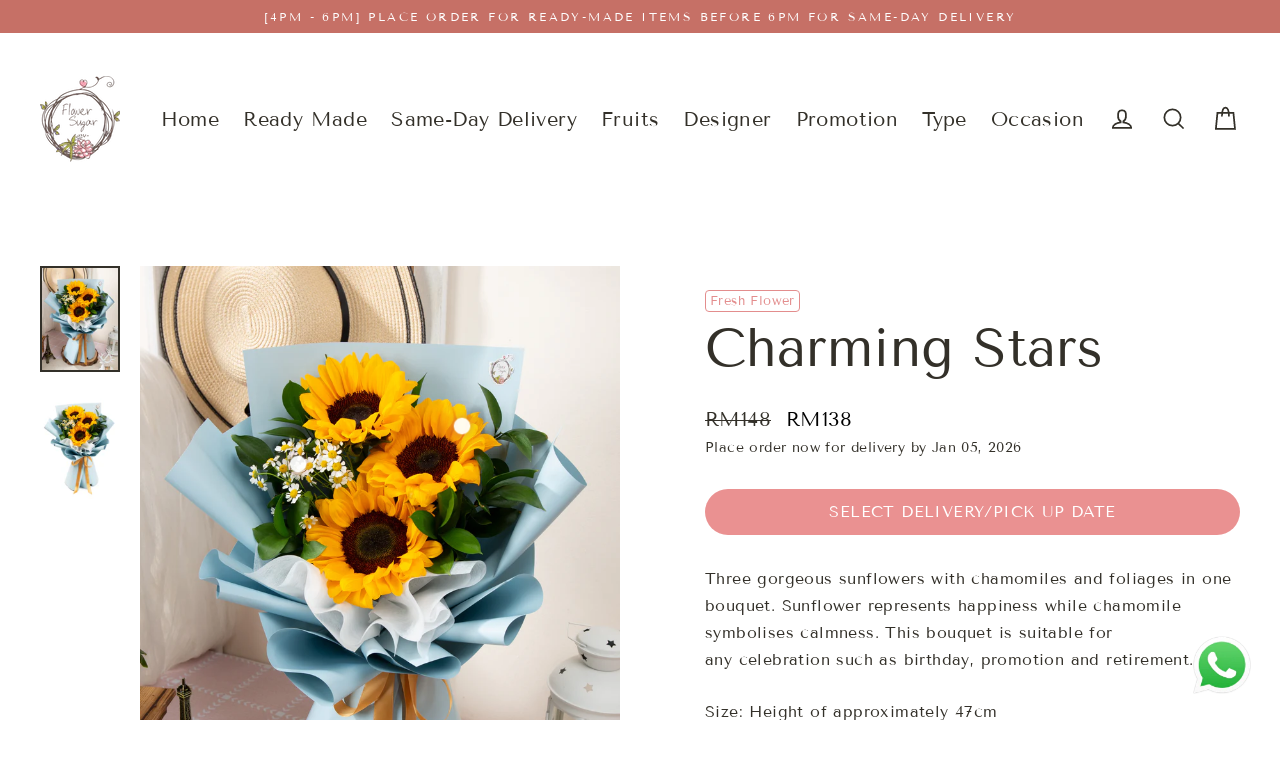

--- FILE ---
content_type: text/html; charset=utf-8
request_url: https://flowersugar.com/products/charming-stars-sunflower-chamomile-bouquet
body_size: 29414
content:
<!doctype html>
<html class="no-js" lang="en" dir="ltr">
<head>
  <meta charset="utf-8">
  <meta http-equiv="X-UA-Compatible" content="IE=edge">
  <meta name="viewport" content="width=device-width,initial-scale=1">
  <meta name="theme-color" content="#ea9191">
  <link rel="canonical" href="https://flowersugar.com/products/charming-stars-sunflower-chamomile-bouquet">
  <link rel="preconnect" href="https://cdn.shopify.com">
  <link rel="preconnect" href="https://fonts.shopifycdn.com">
  <link rel="dns-prefetch" href="https://productreviews.shopifycdn.com">
  <link rel="dns-prefetch" href="https://ajax.googleapis.com">
  <link rel="dns-prefetch" href="https://maps.googleapis.com">
  <link rel="dns-prefetch" href="https://maps.gstatic.com">

  <script>
// declare global variables
  var google_tag_items = []
  var google_tag_items_tracked = false

  var fb_pixel_items = []
  var fb_pixel_items_tracked = false
  
  var enhanced_conversion_data = {
    'email': null,
    'phone_number': null
  }
</script>

<!-- Google tag (gtag.js) --><script async src="https://www.googletagmanager.com/gtag/js?id=AW-982155193"></script>
<script>
  window.dataLayer = window.dataLayer || [];
  function gtag(){dataLayer.push(arguments);}
  gtag('js', new Date());

  gtag('config', 'AW-982155193', {'allow_enhanced_conversions':true});
</script>
<!-- Google tag (gtag.js) -->

<!-- Google Tag Manager -->
<script>(function(w,d,s,l,i){w[l]=w[l]||[];w[l].push({'gtm.start':
new Date().getTime(),event:'gtm.js'});var f=d.getElementsByTagName(s)[0],
j=d.createElement(s),dl=l!='dataLayer'?'&l='+l:'';j.async=true;j.src=
'https://www.googletagmanager.com/gtm.js?id='+i+dl;f.parentNode.insertBefore(j,f);
})(window,document,'script','dataLayer','GTM-5MRDGZW');</script>
<!-- End Google Tag Manager -->

<!-- Facebook Pixel Code -->
<script>
  !function(f,b,e,v,n,t,s)
  {if(f.fbq)return;n=f.fbq=function(){n.callMethod?
    n.callMethod.apply(n,arguments):n.queue.push(arguments)};
   if(!f._fbq)f._fbq=n;n.push=n;n.loaded=!0;n.version='2.0';
   n.queue=[];t=b.createElement(e);t.async=!0;
   t.src=v;s=b.getElementsByTagName(e)[0];
   s.parentNode.insertBefore(t,s)}(window, document,'script',
                                   'https://connect.facebook.net/en_US/fbevents.js');
  // fbq('init', '491745298364901');
  // fbq('init', '983975831977045');
  // fbq('track', 'PageView');
</script>
<!-- End Facebook Pixel Code -->


<!-- WhatsApp button click conversion -->
<script>
function track_whatsapp_btn_click(current_url) {
  fbq('track', 'Whatsapp_btn');
  var callback = function () {
    // if (typeof(current_url) != 'undefined') {
    //   window.open(current_url, '_blank');
    // }
  };
  gtag('event', 'conversion', {
    'send_to': 'AW-982155193/ChDXCK_L7s4BELn_qdQD',
    'event_callback': callback
  });
  return false;
}
</script>
<!-- WhatsApp button click conversion -->


<script>
  function gtag_view_items(items){
    if (items.length > 0){
    gtag('event', 'view_item', {
      'send_to': 'AW-982155193',
      'page_location': window.location.href,
      'items': items
      });
    }
  }

  function gtag_view_item_list(items){
    if (items.length > 0){
      gtag('event', 'view_item_list', {
        'send_to': 'AW-982155193',
        'page_location': window.location.href,
        'items': items
        });
      }
  }

  function fbq_view_item(items){
    if (items.length > 0){
      fbq('track', 'ViewContent', {
        content_ids: items,
        content_type: 'product'
        });
      }
    }

document.addEventListener('page:loaded', function() {
  
  gtag_view_items(google_tag_items)
  fbq_view_item(fb_pixel_items)
  
  
});
</script>


<script src="https://ajax.googleapis.com/ajax/libs/jquery/3.6.1/jquery.min.js"></script>
<link rel="stylesheet" href="https://ajax.googleapis.com/ajax/libs/jqueryui/1.13.2/themes/smoothness/jquery-ui.css">
<script src="https://ajax.googleapis.com/ajax/libs/jqueryui/1.13.2/jquery-ui.min.js"></script>

<link rel="stylesheet" href="https://cdn.jsdelivr.net/npm/swiper@11/swiper-bundle.min.css" />
<link href='https://unpkg.com/boxicons@2.1.4/css/boxicons.min.css' rel='stylesheet'>

<!-- Swiper JS -->
<script src="https://cdn.jsdelivr.net/npm/swiper@11/swiper-bundle.min.js"></script>

<script src="//flowersugar.com/cdn/shop/t/113/assets/fs_tracking.js?v=133062149044874413911763626771" defer="defer"></script>
<script src="//flowersugar.com/cdn/shop/t/113/assets/fs_cookie.js?v=145573514512180531611763626771" defer="defer"></script>

<link rel="stylesheet" href="//flowersugar.com/cdn/shop/t/113/assets/fs_css.css?v=142242094468802569091763626771">


<script>

const quickview_mode = false


function build_id(name, quickview_mode){
  if (quickview_mode){
    return "#" + name + "-modal"
  } else{
    return "#" + name
  }
}

document.addEventListener('quickview:open', function(evt) {
  google_tag_items = []
  fb_pixel_items = []
  
  ajax_get_dates_success = false
  variant_list = []
  default_on_page_loaded_fired = false
  
  google_tag_items_tracked = false
  fb_pixel_items_tracked = false
})

document.addEventListener('quickview:loaded', function(evt) {
  
  product_id = evt.detail.productId
  variant_list = populate_variant_list(variant_list, product_id)
  load_and_show_product_availability_dates()
  fill_default_cake_flavor()
  initiate_cake_flavor_selector()
  initiate_whatsapp_btn()
  

/* generate viewed item list */
  let variant_items = evt.detail.more.variants.variants
  // console.log(variant_items)
  for (i=0; i < variant_items.length; i++){
    let variant_item = {}
    variant_item['id'] = "shopify_MY_" + product_id + "_" + variant_items[i].id
    variant_item['google_business_vertical'] = 'retail'
    // console.log(variant_item)
    google_tag_items.push(variant_item)
    fb_pixel_items.push(variant_items[i].id.toString())
  }
/* generate viewed item list */

/* Fire google tag & fb pixel */
  fbq_view_item(fb_pixel_items)
  gtag_view_items(google_tag_items)
/* google tag page view */

/* load product highlight */
  setTimeout(
    get_product_highlights(product_id),
    750
  )
/* load product highlight */
});



</script>


<script>
  
  var selected_variant_id = 42958194704643
  
  var product_availability_endpoint = "https://l.flowersugar.com/deliveryrate/product_availability/"
  var backup_product_availability_endpoint = "https://s.flowersugar.com/deliveryrate/product_availability/"
  var backup_product_availability_endpoint_2 = "https://crm.flowersugar.com/deliveryrate/product_availability/"
  // var product_availability_endpoint = "http://127.0.0.1:8000/deliveryrate/product_availability/"
  var retrieval_attempt = 0

  var new_product_availability_url = null
  var new_backup_product_availability_url = null
  var new_backup_product_availability_url_2 = null
  
  function get_min_date(start_date){
    var today = new Date()
    t = new Date(today.getFullYear(),today.getMonth(),today.getDate())

    d = start_date

    var timedelta = d - t

    var minDate = "+" + (timedelta/24/60/60/1000).toString()

    //   set default date in #delivery_date field
    var formatted_date = date_to_string(d, 'date')
    let delivery_date_selector = build_id('delivery_date', quickview_mode)
    $(delivery_date_selector).val(formatted_date);
    $(delivery_date_selector).prop('readonly', true);

    return minDate

  }

  function date_to_string(date, format){
    //date_string in "2021/02/28" format

    if (format == "yyyy/mm/dd"){
      //sample format: "2021/02/28"
      var d_array = date.split('/')
      var date_in_date_format = new Date(d_array[0],d_array[1]-1,d_array[2])
      var date_formatted = date_in_date_format.toLocaleString('en-US',{month:'short', day:'2-digit', year:'numeric'})
      }

    if (format == "mm/dd/yyyy"){
      //sample format: "2021/02/28"
      var d_array = date.split('/')
      var date_in_date_format = new Date(d_array[2],d_array[0]-1,d_array[1])
      var date_formatted = date_in_date_format.toLocaleString('en-US',{month:'short', day:'2-digit', year:'numeric'})
      }

    if (format == "date"){
      //sample format: "2021/02/28"
      var date_formatted = date.toLocaleString('en-US',{month:'short', day:'2-digit', year:'numeric'})
      }

    return date_formatted

  }


  function delivery_not_available(x){
    //   console.log(disabled_dates)

    var x_dd = String(x.getDate()).padStart(2,'0');
    var x_mm = String(x.getMonth() + 1).padStart(2, '0');
    var x_yyyy = x.getFullYear();
    var x_date = x_yyyy + '/' + x_mm + '/' + x_dd ;
    //   console.log(x_date);

    if (disabled_dates.indexOf(x_date) >=0){
      return [false,""];
    } else {
      return [true,""];

    }

  };

  function initialize_datepicker_product_form(id, start_date){
    let start_date_formatted = date_to_string(start_date, 'date')
    let delivery_date_selector_name = 'delivery-date-' + product_id
    let delivery_date_selector = build_id(delivery_date_selector_name, quickview_mode)

    if (id == selected_variant_id){
      $(delivery_date_selector).val(start_date_formatted); 
    }

    let datepicker_elem_name = 'product-form-datepicker-' + id
    let datepicker_elem = build_id(datepicker_elem_name, quickview_mode)
    //     console.log(datepicker_elem);

    let minDate = get_min_date(start_date);

    $(datepicker_elem).datepicker({
      minDate: minDate,
      maxDate: "+6w",
      constrainInput: true,
      defaultDate: "+0",
      dateFormat: "yy/mm/dd",
      beforeShowDay: delivery_not_available,
      beforeShow: function(inp, inst){
        $(inp.dpDiv).addClass('custom_datepicker_class')
      },
      onSelect: function(date) {
        var formatted_date = date_to_string(date, 'yyyy/mm/dd')

        if (delivery_date_of_item_in_cart != formatted_date){
          delivery_date_of_item_in_cart = null
        }
        $(datepicker_elem).attr('data-selected-date', formatted_date);

        $(delivery_date_selector).val(formatted_date); 
        //         $(delivery_date_selector).prop('readonly', true);


      },

    });
  }


  var ajax_get_dates_success = false

  function ajax_get_dates(product_details, product_id){
    retrieval_attempt += 1;
    // console.log(product_availability_url)

    let product_form_delivery_date_loader = ".product-form-delivery-date-loader-" + product_id
    let product_form_open_datepicker = ".product-form-open-datepicker-" + product_id

    $.ajax({
      method:"GET",
      url: new_product_availability_url,
//       url:"http://127.0.0.1:8000/deliveryrate/product_availability/",
      dataType:"json",
      // data: JSON.stringify(product_details),
      timeout: 3500,
      success: function(data){
        variant_availability = data;
        variant_availability_loaded = true
        if (data.postcode_valid == false){
          Cookies.remove("fs_sugar_postcode");
        }
        variant_availability = data;

        disabled_dates = data.disabled_dates;
        for (let i = 0; i < variant_list.length; i++) {
          let v_id = variant_list[i].variant_id;
          let earliest_date_array = variant_availability[v_id].earliest_availability.split('/');
          let earliest_date = new Date(earliest_date_array[0], earliest_date_array[1]-1, earliest_date_array[2]);
          initialize_datepicker_product_form(v_id, earliest_date)

          
          let div_id_name = 'product-form-datepicker-' + v_id;
          let div_id = build_id(div_id_name, quickview_mode);
          let formatted_date = date_to_string(earliest_date, 'date');
          $(div_id).attr('data-selected-date', formatted_date);
        };

        ajax_get_dates_success = true
        // console.log(ajax_get_dates_success)
        $(product_form_delivery_date_loader).hide()
        $(product_form_open_datepicker).show()
        display_product_availability();
      },
      error: function () {
        if (retrieval_attempt > 2){
          new_product_availability_url = new_backup_product_availability_url_2
        }
        setTimeout(() => {
                   // ajax_get_dates(product_details)
                  ajax_get_dates(product_details, product_id)
      }, 2000) // if there was an error, wait 2 seconds and re-run the function
    }
           })
  }

  function get_product_availability(items, postcode, product_id){
    var product_details = {
      postcode: postcode,
      items:items
    };

    product_details['pathname'] = window.location.pathname;
    product_details['browser_id'] = getCookie('fs_browser_id')

    if (ajax_get_dates_success == false){
      ajax_get_dates(product_details, product_id)
    }

  }

  var variant_availability = {}
  var variant_availability_loaded = false
  var variant_id_selected = null
  var postcode = null
  var disabled_dates = []
  var datepicker_listener_active = false

  function fs_variant(variant_name){
    for (i in variant_list){
      if (variant_list[i].v == variant_name){
        fs_variant_select(variant_list[i].v, variant_list[i].attr.id, variant_list[i].attr.price)
        break;
      };
    };
  };



  function display_product_availability(variant_id){

    // console.log(variant_availability)
    // console.log(variant_id)

    if (variant_availability_loaded){
      variant_id = variant_id || variant_id_selected

      if (variant_id){ //variant_id is undefined if sold_out variant is the default variant at page load
        // let earliest_availability_selector = build_id('earliest_availability', quickview_mode)
        $(".earliest-availability-placeholder").text(variant_availability[variant_id].earliest_availability_message);

        let delivery_date_selector = build_id('delivery-date', quickview_mode)
        
        let div_id_name = 'product-form-datepicker-' + variant_id;
        let div_id = build_id(div_id_name, quickview_mode)

        $(delivery_date_selector).val($(div_id).attr('data-selected-date'));


        if (variant_availability.same_day_delivery_surcharge == true){
          $('.delivery-surcharge-notice').text("Surcharge may be applicable for same-day delivery. ")
        }
      } else
      {
        get_product_availability(variant_list, postcode, product_id);
      }
    }
  }

  function show_datepicker(){
    //     console.log(variant_id_selected);

    let variant_input = '.' + 'variant__input-' + variant_id_selected
    let variant_datepicker_name = 'product-form-datepicker-' + variant_id_selected
    let variant_datepicker = build_id(variant_datepicker_name, quickview_mode)

    if ($(variant_input).hasClass('disabled')){
    }
    else
    {
      let product_form_open_datepicker_name = 'product-form-open-datepicker-' + product_id
      let product_form_open_datepicker_selector = build_id(product_form_open_datepicker_name, quickview_mode)
      $(variant_datepicker).addClass('variant-datepicker-visible')
      $(product_form_open_datepicker_selector).hide()

      // let add_to_cart_btn_selector = build_id('add-to-cart-btn', quickview_mode)
      
      setTimeout(function(){ 
        $('.fs-add-to-cart-btn').show()
      }, 200);

      datepicker_listener_active = true
    }
  }


  function load_and_show_product_availability_dates(){
    if (quickview_mode){
      let variant_selector_name = ".product-"+ product_id + ".default-variant-on-page-load"
      // console.log(variant_selector_name)
      variant_id_selected = $(variant_selector_name).attr('data-variant-id')
      // console.log(variant_id_selected)
    } else {
      variant_id_selected = $('.default-variant-on-page-load').attr('data-variant-id')
    }
    
    postcode = Cookies.get('fs_sugar_postcode');
    if (postcode == ""){
      postcode = null
    };

    // console.log(variant_id_selected)
    
    //variant_id_selected is null if item is sold out
    if (variant_id_selected){
      get_product_availability(variant_list, postcode, product_id);
    }
    else {
      var product_availability = false
      $('.variant-input').each(function(){
        if ($(this).find('label').hasClass('disabled') == true){
          product_availability = true
        }
      })
      if (product_availability == true){
        get_product_availability(variant_list, postcode, product_id)
      }


    }

  }

  function populate_variant_list(v,id){
    let meta_data_class = '.fs-product-meta-data-' + id
    $(meta_data_class).find('.variant-meta-data').each(function(){
      let variant_data = {}
      variant_data['variant_title'] = $(this).attr('data-variant-title')
      variant_data['product_id'] = $(this).attr('data-product-id')
      variant_data['variant_id'] = $(this).attr('data-variant-id')
      variant_data['price'] = parseFloat($(this).attr('data-variant-price'))
      variant_data['compare_at_price'] = parseFloat($(this).attr('data-compare-at-price'))
      variant_data['grams'] = parseFloat($(this).attr('data-grams'))
      variant_data['quantity'] = 1

      v.push(variant_data)
    })

    return v
  }

  function generate_product_availability_url(endpoint, variant_list, product_id){
    // console.log(variant_list)
    let url = endpoint + product_id
    for (i=0; i < variant_list.length; i++){
      url = url + "-" + variant_list[i]['variant_id']
    }

    url = url + "?v=" + 20260104083612

    // console.log("auto update latest ThemeAsset")
    return url
  }


</script>
<script>
  function initiate_cake_flavor_selector(){
    let cake_flavor_value_selector = build_id("cake-flavor-value", quickview_mode)
    $('.cake-flavor-label').click(function(){
      let input = $(this).parent().find('input');
      $('.cake-flavor-input-btn').prop("checked",false);
      $(input).prop("checked",true)
      let flavor_selected = $(input).val()
      $(cake_flavor_value_selector).val(flavor_selected)
    })
  }

  function fill_default_cake_flavor(){
    let cake_flavor_value_selector = build_id("cake-flavor-value", quickview_mode)
    $('.cake-flavor-input-btn').each(function(){
      if ($(this).prop("checked") == true){
        let default_flavor = $(this).val()
        $(cake_flavor_value_selector).val(default_flavor)
      }
    })
  }

  $(function(){
    fill_default_cake_flavor()
    initiate_cake_flavor_selector()
  })
</script>
<script>

var product_highlight = {
  data:[
    {'image_id': 37366316302595,'points':
     [
       {'top': '45', 'left':'70', desc_html:"Ecuador Baby's Breath", 'pos':'right'},
       {'top': '30', 'left':'40', desc_html:"Ping Pong Chrysanthemum", 'pos':'left'}
     ]
    }
  ]
}

var product_highlight_hidden = true

function product_highlight_elem(top_p, left_p, pos, desc){
  let elem = document.createElement("div")
  let top_pos = top_p + '%'
  let left_pos = left_p + '%'
  let positioning = ''
  let link_icon = ''
  desc = desc.replace('<a ', '<a target="_blank" ')
  

  if (pos == 'left'){
    positioning = 'product-highlight-desc-left'
  }
  else if (pos =='right'){
    positioning = 'product-highlight-desc-right'
  }
  
  let valid_url = desc.match(/https?\:\/\/.*flowersugar.com?.*/gi)
      
  if (valid_url){
      link_icon = 'product-highlight-link'
  } else{
      link_icon = ''
  }

  $(elem).addClass('product-feature-highlight-container')
  $(elem).css({'top':top_pos,'left':left_pos})
  let html_content = `
<div class="product-highlight-pulse"></div>
<div class="product-highlight-desc ${positioning} ${link_icon}" style="display:none">${desc}</div>
`
  $(elem).html(html_content)
  return elem
}

function initialize_product_highlight_toggle(){
  $('.product-feature-highlight-container').click(function(){
    if (product_highlight_hidden == true){
      $('.product-highlight-desc').show("slide", {direction: "up" }, "fast");
      product_highlight_hidden = false
    }
    else if (product_highlight_hidden == false){
      $('.product-highlight-desc').hide("slide", {direction: "up" }, "fast");
      product_highlight_hidden = true    
    }
  })
}

function display_product_highlight(data){
  // console.log(data)
  d = data.data
  for (let i = 0;i < d.length; i++){
    let image_id = d[i].image_id
    let image_container_name = 'product-highlight-'+image_id
    let image_container_id = build_id(image_container_name,false)
    for (let p = 0; p <d[i].points.length; p++){
      let elem = product_highlight_elem(d[i].points[p].top, d[i].points[p].left, d[i].points[p].pos, d[i].points[p].desc_html)

      // console.log(image_container_id)
      if (d[i].points[p].desc_html.length >2){
      $(image_container_id).append(elem)
      }
        // console.log(elem)
    }
  }

  initialize_product_highlight_toggle()
}

function get_product_highlights(product_id){
  let url = "https://l.flowersugar.com/product/get_product_highlight/" + product_id + "/?v=20241028"
//     let url = "http://127.0.0.1:8000/product/get_product_highlight/" + product_id + "/"
  $.ajax({
    method:"GET",
    url: url,
    dataType:"json",
    timeout: 3000,
    success: function(data){
      if (data.status == 'success'){
          display_product_highlight(data.data)
        console.log(data)
        }
    },
    error: function () {
      // console.log('failed')
      setTimeout(() => {
                 get_product_highlights(product_id)
      }, 3000) // if there was an error, wait 3 seconds and re-run the function
    }
           })
}


</script>













    

  






<!-- Initialize Swiper -->
<script>
  $(function(){
  var swiper = new Swiper(".mySwiper", {
    navigation: {
      nextEl: ".swiper-button-next",
      prevEl: ".swiper-button-prev",
    },
  });    
  })

</script>
<title>Charming Stars | Sunflower Bouquet With Chamomile
&ndash; Flower Sugar
</title>
<meta name="description" content="Three gorgeous sunflowers with chamomiles and foliages in one bouquet. Sunflower represents happiness while chamomile symbolises calmness. This bouquet is suitable for any celebration such as birthday, promotion and retirement."><meta property="og:site_name" content="Flower Sugar">
  <meta property="og:url" content="https://flowersugar.com/products/charming-stars-sunflower-chamomile-bouquet">
  <meta property="og:title" content="Charming Stars">
  <meta property="og:type" content="product">
  <meta property="og:description" content="Three gorgeous sunflowers with chamomiles and foliages in one bouquet. Sunflower represents happiness while chamomile symbolises calmness. This bouquet is suitable for any celebration such as birthday, promotion and retirement."><meta property="og:image" content="http://flowersugar.com/cdn/shop/products/Charming_stars_table_1200x1200.jpg?v=1655899339"><meta property="og:image" content="http://flowersugar.com/cdn/shop/products/charming_stars_wb_1200x1200.jpg?v=1655899338">
  <meta property="og:image:secure_url" content="https://flowersugar.com/cdn/shop/products/Charming_stars_table_1200x1200.jpg?v=1655899339"><meta property="og:image:secure_url" content="https://flowersugar.com/cdn/shop/products/charming_stars_wb_1200x1200.jpg?v=1655899338">
  <meta name="twitter:site" content="@">
  <meta name="twitter:card" content="summary_large_image">
  <meta name="twitter:title" content="Charming Stars">
  <meta name="twitter:description" content="Three gorgeous sunflowers with chamomiles and foliages in one bouquet. Sunflower represents happiness while chamomile symbolises calmness. This bouquet is suitable for any celebration such as birthday, promotion and retirement.">
<script>window.performance && window.performance.mark && window.performance.mark('shopify.content_for_header.start');</script><meta name="google-site-verification" content="sRmPI9ul1bFTiV23J89bxADByKRrQQlJMDS5hnnVQto">
<meta id="shopify-digital-wallet" name="shopify-digital-wallet" content="/26972258378/digital_wallets/dialog">
<link rel="alternate" type="application/json+oembed" href="https://flowersugar.com/products/charming-stars-sunflower-chamomile-bouquet.oembed">
<script async="async" src="/checkouts/internal/preloads.js?locale=en-MY"></script>
<script id="shopify-features" type="application/json">{"accessToken":"cacb1b22d66dc0cbaa205308891bbca7","betas":["rich-media-storefront-analytics"],"domain":"flowersugar.com","predictiveSearch":true,"shopId":26972258378,"locale":"en"}</script>
<script>var Shopify = Shopify || {};
Shopify.shop = "flower-bees-my.myshopify.com";
Shopify.locale = "en";
Shopify.currency = {"active":"MYR","rate":"1.0"};
Shopify.country = "MY";
Shopify.theme = {"name":"20251129 - Multi Message Input V2","id":155967684867,"schema_name":"Streamline","schema_version":"6.0.1","theme_store_id":872,"role":"main"};
Shopify.theme.handle = "null";
Shopify.theme.style = {"id":null,"handle":null};
Shopify.cdnHost = "flowersugar.com/cdn";
Shopify.routes = Shopify.routes || {};
Shopify.routes.root = "/";</script>
<script type="module">!function(o){(o.Shopify=o.Shopify||{}).modules=!0}(window);</script>
<script>!function(o){function n(){var o=[];function n(){o.push(Array.prototype.slice.apply(arguments))}return n.q=o,n}var t=o.Shopify=o.Shopify||{};t.loadFeatures=n(),t.autoloadFeatures=n()}(window);</script>
<script id="shop-js-analytics" type="application/json">{"pageType":"product"}</script>
<script defer="defer" async type="module" src="//flowersugar.com/cdn/shopifycloud/shop-js/modules/v2/client.init-shop-cart-sync_DtuiiIyl.en.esm.js"></script>
<script defer="defer" async type="module" src="//flowersugar.com/cdn/shopifycloud/shop-js/modules/v2/chunk.common_CUHEfi5Q.esm.js"></script>
<script type="module">
  await import("//flowersugar.com/cdn/shopifycloud/shop-js/modules/v2/client.init-shop-cart-sync_DtuiiIyl.en.esm.js");
await import("//flowersugar.com/cdn/shopifycloud/shop-js/modules/v2/chunk.common_CUHEfi5Q.esm.js");

  window.Shopify.SignInWithShop?.initShopCartSync?.({"fedCMEnabled":true,"windoidEnabled":true});

</script>
<script>(function() {
  var isLoaded = false;
  function asyncLoad() {
    if (isLoaded) return;
    isLoaded = true;
    var urls = ["https:\/\/static.klaviyo.com\/onsite\/js\/VVw62b\/klaviyo.js?company_id=VVw62b\u0026shop=flower-bees-my.myshopify.com"];
    for (var i = 0; i < urls.length; i++) {
      var s = document.createElement('script');
      s.type = 'text/javascript';
      s.async = true;
      s.src = urls[i];
      var x = document.getElementsByTagName('script')[0];
      x.parentNode.insertBefore(s, x);
    }
  };
  if(window.attachEvent) {
    window.attachEvent('onload', asyncLoad);
  } else {
    window.addEventListener('load', asyncLoad, false);
  }
})();</script>
<script id="__st">var __st={"a":26972258378,"offset":28800,"reqid":"2fd5557e-6e82-4660-8dd0-897e6584648f-1767517016","pageurl":"flowersugar.com\/products\/charming-stars-sunflower-chamomile-bouquet","u":"699ff853f25d","p":"product","rtyp":"product","rid":7730853576963};</script>
<script>window.ShopifyPaypalV4VisibilityTracking = true;</script>
<script id="form-persister">!function(){'use strict';const t='contact',e='new_comment',n=[[t,t],['blogs',e],['comments',e],[t,'customer']],o='password',r='form_key',c=['recaptcha-v3-token','g-recaptcha-response','h-captcha-response',o],s=()=>{try{return window.sessionStorage}catch{return}},i='__shopify_v',u=t=>t.elements[r],a=function(){const t=[...n].map((([t,e])=>`form[action*='/${t}']:not([data-nocaptcha='true']) input[name='form_type'][value='${e}']`)).join(',');var e;return e=t,()=>e?[...document.querySelectorAll(e)].map((t=>t.form)):[]}();function m(t){const e=u(t);a().includes(t)&&(!e||!e.value)&&function(t){try{if(!s())return;!function(t){const e=s();if(!e)return;const n=u(t);if(!n)return;const o=n.value;o&&e.removeItem(o)}(t);const e=Array.from(Array(32),(()=>Math.random().toString(36)[2])).join('');!function(t,e){u(t)||t.append(Object.assign(document.createElement('input'),{type:'hidden',name:r})),t.elements[r].value=e}(t,e),function(t,e){const n=s();if(!n)return;const r=[...t.querySelectorAll(`input[type='${o}']`)].map((({name:t})=>t)),u=[...c,...r],a={};for(const[o,c]of new FormData(t).entries())u.includes(o)||(a[o]=c);n.setItem(e,JSON.stringify({[i]:1,action:t.action,data:a}))}(t,e)}catch(e){console.error('failed to persist form',e)}}(t)}const f=t=>{if('true'===t.dataset.persistBound)return;const e=function(t,e){const n=function(t){return'function'==typeof t.submit?t.submit:HTMLFormElement.prototype.submit}(t).bind(t);return function(){let t;return()=>{t||(t=!0,(()=>{try{e(),n()}catch(t){(t=>{console.error('form submit failed',t)})(t)}})(),setTimeout((()=>t=!1),250))}}()}(t,(()=>{m(t)}));!function(t,e){if('function'==typeof t.submit&&'function'==typeof e)try{t.submit=e}catch{}}(t,e),t.addEventListener('submit',(t=>{t.preventDefault(),e()})),t.dataset.persistBound='true'};!function(){function t(t){const e=(t=>{const e=t.target;return e instanceof HTMLFormElement?e:e&&e.form})(t);e&&m(e)}document.addEventListener('submit',t),document.addEventListener('DOMContentLoaded',(()=>{const e=a();for(const t of e)f(t);var n;n=document.body,new window.MutationObserver((t=>{for(const e of t)if('childList'===e.type&&e.addedNodes.length)for(const t of e.addedNodes)1===t.nodeType&&'FORM'===t.tagName&&a().includes(t)&&f(t)})).observe(n,{childList:!0,subtree:!0,attributes:!1}),document.removeEventListener('submit',t)}))}()}();</script>
<script integrity="sha256-4kQ18oKyAcykRKYeNunJcIwy7WH5gtpwJnB7kiuLZ1E=" data-source-attribution="shopify.loadfeatures" defer="defer" src="//flowersugar.com/cdn/shopifycloud/storefront/assets/storefront/load_feature-a0a9edcb.js" crossorigin="anonymous"></script>
<script data-source-attribution="shopify.dynamic_checkout.dynamic.init">var Shopify=Shopify||{};Shopify.PaymentButton=Shopify.PaymentButton||{isStorefrontPortableWallets:!0,init:function(){window.Shopify.PaymentButton.init=function(){};var t=document.createElement("script");t.src="https://flowersugar.com/cdn/shopifycloud/portable-wallets/latest/portable-wallets.en.js",t.type="module",document.head.appendChild(t)}};
</script>
<script data-source-attribution="shopify.dynamic_checkout.buyer_consent">
  function portableWalletsHideBuyerConsent(e){var t=document.getElementById("shopify-buyer-consent"),n=document.getElementById("shopify-subscription-policy-button");t&&n&&(t.classList.add("hidden"),t.setAttribute("aria-hidden","true"),n.removeEventListener("click",e))}function portableWalletsShowBuyerConsent(e){var t=document.getElementById("shopify-buyer-consent"),n=document.getElementById("shopify-subscription-policy-button");t&&n&&(t.classList.remove("hidden"),t.removeAttribute("aria-hidden"),n.addEventListener("click",e))}window.Shopify?.PaymentButton&&(window.Shopify.PaymentButton.hideBuyerConsent=portableWalletsHideBuyerConsent,window.Shopify.PaymentButton.showBuyerConsent=portableWalletsShowBuyerConsent);
</script>
<script data-source-attribution="shopify.dynamic_checkout.cart.bootstrap">document.addEventListener("DOMContentLoaded",(function(){function t(){return document.querySelector("shopify-accelerated-checkout-cart, shopify-accelerated-checkout")}if(t())Shopify.PaymentButton.init();else{new MutationObserver((function(e,n){t()&&(Shopify.PaymentButton.init(),n.disconnect())})).observe(document.body,{childList:!0,subtree:!0})}}));
</script>

<script>window.performance && window.performance.mark && window.performance.mark('shopify.content_for_header.end');</script>

  <script>
    var theme = {
      stylesheet: "//flowersugar.com/cdn/shop/t/113/assets/theme.css?v=139828807167729615141763969391",
      template: "product",
      routes: {
        home: "/",
        cart: "/cart.js",
        cartPage: "/cart",
        cartAdd: "/cart/add.js",
        cartChange: "/cart/change.js"
      },
      strings: {
        addToCart: "Add to cart",
        soldOut: "Sold Out",
        unavailable: "Unavailable",
        regularPrice: "Regular price",
        salePrice: "Sale price",
        inStockLabel: "In stock, ready to ship",
        oneStockLabel: "Low stock - [count] item left",
        otherStockLabel: "Low stock - [count] items left",
        willNotShipUntil: "Ready to ship [date]",
        willBeInStockAfter: "Back in stock [date]",
        waitingForStock: "Inventory on the way",
        cartItems: "[count] items",
        cartConfirmDelete: "Are you sure you want to remove this item?",
        cartTermsConfirmation: "You must agree with the terms and conditions of sales to check out"
      },
      settings: {
        cartType: "drawer",
        isCustomerTemplate: false,
        moneyFormat: "RM{{ amount_no_decimals}}",
        quickView: false,
        hoverProductGrid: false,
        themeName: 'Streamline',
        themeVersion: "6.0.1"
      }
    };

    document.documentElement.className = document.documentElement.className.replace('no-js', 'js');
  </script><style data-shopify>:root {
    --typeHeaderPrimary: "Tenor Sans";
    --typeHeaderFallback: sans-serif;
    --typeHeaderSize: 54px;
    --typeHeaderStyle: normal;
    --typeHeaderWeight: 400;
    --typeHeaderLineHeight: 1.3;
    --typeHeaderSpacing: 0.0em;

    --typeBasePrimary:"Tenor Sans";
    --typeBaseFallback:sans-serif;
    --typeBaseSize: 16px;
    --typeBaseWeight: 400;
    --typeBaseStyle: normal;
    --typeBaseSpacing: 0.025em;
    --typeBaseLineHeight: 1.7;

    
      --buttonRadius: 35px;
    

    --iconWeight: 4px;
    --iconLinecaps: miter;
  }

  

  .hero {
    background-image: linear-gradient(100deg, #c67066 40%, #d89d96 63%, #c67066 79%);
  }

  .placeholder-content,
  .image-wrap,
  .skrim__link,
  .pswp__img--placeholder {
    background-image: linear-gradient(100deg, #fdfbfa 40%, #f9f2ef 63%, #fdfbfa 79%);
  }</style><style>
  @font-face {
  font-family: "Tenor Sans";
  font-weight: 400;
  font-style: normal;
  font-display: swap;
  src: url("//flowersugar.com/cdn/fonts/tenor_sans/tenorsans_n4.966071a72c28462a9256039d3e3dc5b0cf314f65.woff2") format("woff2"),
       url("//flowersugar.com/cdn/fonts/tenor_sans/tenorsans_n4.2282841d948f9649ba5c3cad6ea46df268141820.woff") format("woff");
}

  @font-face {
  font-family: "Tenor Sans";
  font-weight: 400;
  font-style: normal;
  font-display: swap;
  src: url("//flowersugar.com/cdn/fonts/tenor_sans/tenorsans_n4.966071a72c28462a9256039d3e3dc5b0cf314f65.woff2") format("woff2"),
       url("//flowersugar.com/cdn/fonts/tenor_sans/tenorsans_n4.2282841d948f9649ba5c3cad6ea46df268141820.woff") format("woff");
}


  
  
  

  body,
  input,
  textarea,
  button,
  select {
    -webkit-font-smoothing: antialiased;
    -webkit-text-size-adjust: 100%;
    text-rendering: optimizeSpeed;
    font-family: var(--typeBasePrimary), var(--typeBaseFallback);
    font-size: calc(var(--typeBaseSize) * 0.85);
    font-weight: var(--typeBaseWeight);
    font-style: var(--typeBaseStyle);
    letter-spacing: var(--typeBaseSpacing);
    line-height: var(--typeBaseLineHeight);
  }

  @media only screen and (min-width: 769px) {
    body,
    input,
    textarea,
    button,
    select {
      font-size: var(--typeBaseSize);
    }
  }

  .page-container,
  .overscroll-loader {
    display: none;
  }

  h1, .h1,
  h3, .h3,
  h4, .h4,
  h5, .h5,
  h6, .h6,
  .section-header__title,
  .spr-header-title.spr-header-title {
    font-family: var(--typeHeaderPrimary), var(--typeHeaderFallback);
    font-weight: var(--typeHeaderWeight);
    font-style: normal;
    letter-spacing: var(--typeHeaderSpacing);
    line-height: var(--typeHeaderLineHeight);
    word-break: break-word;

    
  }

  h2, .h2 {
    font-family: var(--typeBasePrimary), var(--typeBaseFallback);
    font-weight: var(--typeBaseWeight);
    letter-spacing: var(--typeBaseSpacing);
    line-height: var(--typeBaseLineHeight);
  }

  
  @keyframes pulse-fade {
    0% {
      opacity: 0;
    }
    50% {
      opacity: 1;
    }
    100% {
      opacity: 0;
    }
  }

  .splash-screen {
    box-sizing: border-box;
    display: flex;
    position: fixed;
    left: 0;
    top: 0;
    right: 0;
    bottom: 0;
    align-items: center;
    justify-content: center;
    z-index: 10001;
    background-color: #ffffff;
  }

  .splash-screen__loader {
    max-width: 130px;
  }

  @media only screen and (min-width: 769px) {
    .splash-screen__loader {
      max-width: 140px;
    }
  }

  .splash-screen img {
    display: block;
    max-width: 100%;
    border: 0 none;
    animation: pulse-fade 0.4s infinite linear;
  }

  .loader-text {
    letter-spacing: 0.2em;
    font-size: 1.5em;
    text-transform: uppercase;
    animation: pulse-fade 0.4s infinite linear;
  }

  .loader-logo {
    display: none;
    position: fixed;
    left: 0;
    top: 0;
    right: 0;
    bottom: 0;
    align-items: center;
    justify-content: center;
    background-color: #ffffff;
    z-index: 6000;
  }

  .loader-logo__img {
    display: block;
  }

  .transition-body {
    opacity: 0;
  }

  .btn--loading span:after {
    content: "Loading";
  }
</style>
<link href="//flowersugar.com/cdn/shop/t/113/assets/theme.css?v=139828807167729615141763969391" rel="stylesheet" type="text/css" media="all" />
<script src="//flowersugar.com/cdn/shop/t/113/assets/vendor-v6.js" defer="defer"></script>
  <script src="//flowersugar.com/cdn/shop/t/113/assets/theme.js?v=117927068613724734341763969449" defer="defer"></script>
<link href="https://monorail-edge.shopifysvc.com" rel="dns-prefetch">
<script>(function(){if ("sendBeacon" in navigator && "performance" in window) {try {var session_token_from_headers = performance.getEntriesByType('navigation')[0].serverTiming.find(x => x.name == '_s').description;} catch {var session_token_from_headers = undefined;}var session_cookie_matches = document.cookie.match(/_shopify_s=([^;]*)/);var session_token_from_cookie = session_cookie_matches && session_cookie_matches.length === 2 ? session_cookie_matches[1] : "";var session_token = session_token_from_headers || session_token_from_cookie || "";function handle_abandonment_event(e) {var entries = performance.getEntries().filter(function(entry) {return /monorail-edge.shopifysvc.com/.test(entry.name);});if (!window.abandonment_tracked && entries.length === 0) {window.abandonment_tracked = true;var currentMs = Date.now();var navigation_start = performance.timing.navigationStart;var payload = {shop_id: 26972258378,url: window.location.href,navigation_start,duration: currentMs - navigation_start,session_token,page_type: "product"};window.navigator.sendBeacon("https://monorail-edge.shopifysvc.com/v1/produce", JSON.stringify({schema_id: "online_store_buyer_site_abandonment/1.1",payload: payload,metadata: {event_created_at_ms: currentMs,event_sent_at_ms: currentMs}}));}}window.addEventListener('pagehide', handle_abandonment_event);}}());</script>
<script id="web-pixels-manager-setup">(function e(e,d,r,n,o){if(void 0===o&&(o={}),!Boolean(null===(a=null===(i=window.Shopify)||void 0===i?void 0:i.analytics)||void 0===a?void 0:a.replayQueue)){var i,a;window.Shopify=window.Shopify||{};var t=window.Shopify;t.analytics=t.analytics||{};var s=t.analytics;s.replayQueue=[],s.publish=function(e,d,r){return s.replayQueue.push([e,d,r]),!0};try{self.performance.mark("wpm:start")}catch(e){}var l=function(){var e={modern:/Edge?\/(1{2}[4-9]|1[2-9]\d|[2-9]\d{2}|\d{4,})\.\d+(\.\d+|)|Firefox\/(1{2}[4-9]|1[2-9]\d|[2-9]\d{2}|\d{4,})\.\d+(\.\d+|)|Chrom(ium|e)\/(9{2}|\d{3,})\.\d+(\.\d+|)|(Maci|X1{2}).+ Version\/(15\.\d+|(1[6-9]|[2-9]\d|\d{3,})\.\d+)([,.]\d+|)( \(\w+\)|)( Mobile\/\w+|) Safari\/|Chrome.+OPR\/(9{2}|\d{3,})\.\d+\.\d+|(CPU[ +]OS|iPhone[ +]OS|CPU[ +]iPhone|CPU IPhone OS|CPU iPad OS)[ +]+(15[._]\d+|(1[6-9]|[2-9]\d|\d{3,})[._]\d+)([._]\d+|)|Android:?[ /-](13[3-9]|1[4-9]\d|[2-9]\d{2}|\d{4,})(\.\d+|)(\.\d+|)|Android.+Firefox\/(13[5-9]|1[4-9]\d|[2-9]\d{2}|\d{4,})\.\d+(\.\d+|)|Android.+Chrom(ium|e)\/(13[3-9]|1[4-9]\d|[2-9]\d{2}|\d{4,})\.\d+(\.\d+|)|SamsungBrowser\/([2-9]\d|\d{3,})\.\d+/,legacy:/Edge?\/(1[6-9]|[2-9]\d|\d{3,})\.\d+(\.\d+|)|Firefox\/(5[4-9]|[6-9]\d|\d{3,})\.\d+(\.\d+|)|Chrom(ium|e)\/(5[1-9]|[6-9]\d|\d{3,})\.\d+(\.\d+|)([\d.]+$|.*Safari\/(?![\d.]+ Edge\/[\d.]+$))|(Maci|X1{2}).+ Version\/(10\.\d+|(1[1-9]|[2-9]\d|\d{3,})\.\d+)([,.]\d+|)( \(\w+\)|)( Mobile\/\w+|) Safari\/|Chrome.+OPR\/(3[89]|[4-9]\d|\d{3,})\.\d+\.\d+|(CPU[ +]OS|iPhone[ +]OS|CPU[ +]iPhone|CPU IPhone OS|CPU iPad OS)[ +]+(10[._]\d+|(1[1-9]|[2-9]\d|\d{3,})[._]\d+)([._]\d+|)|Android:?[ /-](13[3-9]|1[4-9]\d|[2-9]\d{2}|\d{4,})(\.\d+|)(\.\d+|)|Mobile Safari.+OPR\/([89]\d|\d{3,})\.\d+\.\d+|Android.+Firefox\/(13[5-9]|1[4-9]\d|[2-9]\d{2}|\d{4,})\.\d+(\.\d+|)|Android.+Chrom(ium|e)\/(13[3-9]|1[4-9]\d|[2-9]\d{2}|\d{4,})\.\d+(\.\d+|)|Android.+(UC? ?Browser|UCWEB|U3)[ /]?(15\.([5-9]|\d{2,})|(1[6-9]|[2-9]\d|\d{3,})\.\d+)\.\d+|SamsungBrowser\/(5\.\d+|([6-9]|\d{2,})\.\d+)|Android.+MQ{2}Browser\/(14(\.(9|\d{2,})|)|(1[5-9]|[2-9]\d|\d{3,})(\.\d+|))(\.\d+|)|K[Aa][Ii]OS\/(3\.\d+|([4-9]|\d{2,})\.\d+)(\.\d+|)/},d=e.modern,r=e.legacy,n=navigator.userAgent;return n.match(d)?"modern":n.match(r)?"legacy":"unknown"}(),u="modern"===l?"modern":"legacy",c=(null!=n?n:{modern:"",legacy:""})[u],f=function(e){return[e.baseUrl,"/wpm","/b",e.hashVersion,"modern"===e.buildTarget?"m":"l",".js"].join("")}({baseUrl:d,hashVersion:r,buildTarget:u}),m=function(e){var d=e.version,r=e.bundleTarget,n=e.surface,o=e.pageUrl,i=e.monorailEndpoint;return{emit:function(e){var a=e.status,t=e.errorMsg,s=(new Date).getTime(),l=JSON.stringify({metadata:{event_sent_at_ms:s},events:[{schema_id:"web_pixels_manager_load/3.1",payload:{version:d,bundle_target:r,page_url:o,status:a,surface:n,error_msg:t},metadata:{event_created_at_ms:s}}]});if(!i)return console&&console.warn&&console.warn("[Web Pixels Manager] No Monorail endpoint provided, skipping logging."),!1;try{return self.navigator.sendBeacon.bind(self.navigator)(i,l)}catch(e){}var u=new XMLHttpRequest;try{return u.open("POST",i,!0),u.setRequestHeader("Content-Type","text/plain"),u.send(l),!0}catch(e){return console&&console.warn&&console.warn("[Web Pixels Manager] Got an unhandled error while logging to Monorail."),!1}}}}({version:r,bundleTarget:l,surface:e.surface,pageUrl:self.location.href,monorailEndpoint:e.monorailEndpoint});try{o.browserTarget=l,function(e){var d=e.src,r=e.async,n=void 0===r||r,o=e.onload,i=e.onerror,a=e.sri,t=e.scriptDataAttributes,s=void 0===t?{}:t,l=document.createElement("script"),u=document.querySelector("head"),c=document.querySelector("body");if(l.async=n,l.src=d,a&&(l.integrity=a,l.crossOrigin="anonymous"),s)for(var f in s)if(Object.prototype.hasOwnProperty.call(s,f))try{l.dataset[f]=s[f]}catch(e){}if(o&&l.addEventListener("load",o),i&&l.addEventListener("error",i),u)u.appendChild(l);else{if(!c)throw new Error("Did not find a head or body element to append the script");c.appendChild(l)}}({src:f,async:!0,onload:function(){if(!function(){var e,d;return Boolean(null===(d=null===(e=window.Shopify)||void 0===e?void 0:e.analytics)||void 0===d?void 0:d.initialized)}()){var d=window.webPixelsManager.init(e)||void 0;if(d){var r=window.Shopify.analytics;r.replayQueue.forEach((function(e){var r=e[0],n=e[1],o=e[2];d.publishCustomEvent(r,n,o)})),r.replayQueue=[],r.publish=d.publishCustomEvent,r.visitor=d.visitor,r.initialized=!0}}},onerror:function(){return m.emit({status:"failed",errorMsg:"".concat(f," has failed to load")})},sri:function(e){var d=/^sha384-[A-Za-z0-9+/=]+$/;return"string"==typeof e&&d.test(e)}(c)?c:"",scriptDataAttributes:o}),m.emit({status:"loading"})}catch(e){m.emit({status:"failed",errorMsg:(null==e?void 0:e.message)||"Unknown error"})}}})({shopId: 26972258378,storefrontBaseUrl: "https://flowersugar.com",extensionsBaseUrl: "https://extensions.shopifycdn.com/cdn/shopifycloud/web-pixels-manager",monorailEndpoint: "https://monorail-edge.shopifysvc.com/unstable/produce_batch",surface: "storefront-renderer",enabledBetaFlags: ["2dca8a86","a0d5f9d2"],webPixelsConfigList: [{"id":"444694787","configuration":"{\"config\":\"{\\\"pixel_id\\\":\\\"G-Y0BS1T1L9V\\\",\\\"target_country\\\":\\\"MY\\\",\\\"gtag_events\\\":[{\\\"type\\\":\\\"begin_checkout\\\",\\\"action_label\\\":[\\\"G-Y0BS1T1L9V\\\",\\\"AW-982155193\\\/InbhCLOk4rcBELn_qdQD\\\"]},{\\\"type\\\":\\\"search\\\",\\\"action_label\\\":[\\\"G-Y0BS1T1L9V\\\",\\\"AW-982155193\\\/ZC2CCLak4rcBELn_qdQD\\\"]},{\\\"type\\\":\\\"view_item\\\",\\\"action_label\\\":[\\\"G-Y0BS1T1L9V\\\",\\\"AW-982155193\\\/Qs4HCK2k4rcBELn_qdQD\\\",\\\"MC-2MCEY988B0\\\"]},{\\\"type\\\":\\\"purchase\\\",\\\"action_label\\\":[\\\"G-Y0BS1T1L9V\\\",\\\"AW-982155193\\\/c_cqCKqk4rcBELn_qdQD\\\",\\\"MC-2MCEY988B0\\\"]},{\\\"type\\\":\\\"page_view\\\",\\\"action_label\\\":[\\\"G-Y0BS1T1L9V\\\",\\\"AW-982155193\\\/gu2-CKek4rcBELn_qdQD\\\",\\\"MC-2MCEY988B0\\\"]},{\\\"type\\\":\\\"add_payment_info\\\",\\\"action_label\\\":[\\\"G-Y0BS1T1L9V\\\",\\\"AW-982155193\\\/27N7CLmk4rcBELn_qdQD\\\"]},{\\\"type\\\":\\\"add_to_cart\\\",\\\"action_label\\\":[\\\"G-Y0BS1T1L9V\\\",\\\"AW-982155193\\\/6nrpCLCk4rcBELn_qdQD\\\"]}],\\\"enable_monitoring_mode\\\":false}\"}","eventPayloadVersion":"v1","runtimeContext":"OPEN","scriptVersion":"b2a88bafab3e21179ed38636efcd8a93","type":"APP","apiClientId":1780363,"privacyPurposes":[],"dataSharingAdjustments":{"protectedCustomerApprovalScopes":["read_customer_address","read_customer_email","read_customer_name","read_customer_personal_data","read_customer_phone"]}},{"id":"218628355","configuration":"{\"pixel_id\":\"983975831977045\",\"pixel_type\":\"facebook_pixel\",\"metaapp_system_user_token\":\"-\"}","eventPayloadVersion":"v1","runtimeContext":"OPEN","scriptVersion":"ca16bc87fe92b6042fbaa3acc2fbdaa6","type":"APP","apiClientId":2329312,"privacyPurposes":["ANALYTICS","MARKETING","SALE_OF_DATA"],"dataSharingAdjustments":{"protectedCustomerApprovalScopes":["read_customer_address","read_customer_email","read_customer_name","read_customer_personal_data","read_customer_phone"]}},{"id":"shopify-app-pixel","configuration":"{}","eventPayloadVersion":"v1","runtimeContext":"STRICT","scriptVersion":"0450","apiClientId":"shopify-pixel","type":"APP","privacyPurposes":["ANALYTICS","MARKETING"]},{"id":"shopify-custom-pixel","eventPayloadVersion":"v1","runtimeContext":"LAX","scriptVersion":"0450","apiClientId":"shopify-pixel","type":"CUSTOM","privacyPurposes":["ANALYTICS","MARKETING"]}],isMerchantRequest: false,initData: {"shop":{"name":"Flower Sugar","paymentSettings":{"currencyCode":"MYR"},"myshopifyDomain":"flower-bees-my.myshopify.com","countryCode":"MY","storefrontUrl":"https:\/\/flowersugar.com"},"customer":null,"cart":null,"checkout":null,"productVariants":[{"price":{"amount":138.0,"currencyCode":"MYR"},"product":{"title":"Charming Stars","vendor":"Happy Flower","id":"7730853576963","untranslatedTitle":"Charming Stars","url":"\/products\/charming-stars-sunflower-chamomile-bouquet","type":"Bouquet"},"id":"42958194704643","image":{"src":"\/\/flowersugar.com\/cdn\/shop\/products\/Charming_stars_table.jpg?v=1655899339"},"sku":"","title":"Default Title","untranslatedTitle":"Default Title"}],"purchasingCompany":null},},"https://flowersugar.com/cdn","da62cc92w68dfea28pcf9825a4m392e00d0",{"modern":"","legacy":""},{"shopId":"26972258378","storefrontBaseUrl":"https:\/\/flowersugar.com","extensionBaseUrl":"https:\/\/extensions.shopifycdn.com\/cdn\/shopifycloud\/web-pixels-manager","surface":"storefront-renderer","enabledBetaFlags":"[\"2dca8a86\", \"a0d5f9d2\"]","isMerchantRequest":"false","hashVersion":"da62cc92w68dfea28pcf9825a4m392e00d0","publish":"custom","events":"[[\"page_viewed\",{}],[\"product_viewed\",{\"productVariant\":{\"price\":{\"amount\":138.0,\"currencyCode\":\"MYR\"},\"product\":{\"title\":\"Charming Stars\",\"vendor\":\"Happy Flower\",\"id\":\"7730853576963\",\"untranslatedTitle\":\"Charming Stars\",\"url\":\"\/products\/charming-stars-sunflower-chamomile-bouquet\",\"type\":\"Bouquet\"},\"id\":\"42958194704643\",\"image\":{\"src\":\"\/\/flowersugar.com\/cdn\/shop\/products\/Charming_stars_table.jpg?v=1655899339\"},\"sku\":\"\",\"title\":\"Default Title\",\"untranslatedTitle\":\"Default Title\"}}]]"});</script><script>
  window.ShopifyAnalytics = window.ShopifyAnalytics || {};
  window.ShopifyAnalytics.meta = window.ShopifyAnalytics.meta || {};
  window.ShopifyAnalytics.meta.currency = 'MYR';
  var meta = {"product":{"id":7730853576963,"gid":"gid:\/\/shopify\/Product\/7730853576963","vendor":"Happy Flower","type":"Bouquet","handle":"charming-stars-sunflower-chamomile-bouquet","variants":[{"id":42958194704643,"price":13800,"name":"Charming Stars","public_title":null,"sku":""}],"remote":false},"page":{"pageType":"product","resourceType":"product","resourceId":7730853576963,"requestId":"2fd5557e-6e82-4660-8dd0-897e6584648f-1767517016"}};
  for (var attr in meta) {
    window.ShopifyAnalytics.meta[attr] = meta[attr];
  }
</script>
<script class="analytics">
  (function () {
    var customDocumentWrite = function(content) {
      var jquery = null;

      if (window.jQuery) {
        jquery = window.jQuery;
      } else if (window.Checkout && window.Checkout.$) {
        jquery = window.Checkout.$;
      }

      if (jquery) {
        jquery('body').append(content);
      }
    };

    var hasLoggedConversion = function(token) {
      if (token) {
        return document.cookie.indexOf('loggedConversion=' + token) !== -1;
      }
      return false;
    }

    var setCookieIfConversion = function(token) {
      if (token) {
        var twoMonthsFromNow = new Date(Date.now());
        twoMonthsFromNow.setMonth(twoMonthsFromNow.getMonth() + 2);

        document.cookie = 'loggedConversion=' + token + '; expires=' + twoMonthsFromNow;
      }
    }

    var trekkie = window.ShopifyAnalytics.lib = window.trekkie = window.trekkie || [];
    if (trekkie.integrations) {
      return;
    }
    trekkie.methods = [
      'identify',
      'page',
      'ready',
      'track',
      'trackForm',
      'trackLink'
    ];
    trekkie.factory = function(method) {
      return function() {
        var args = Array.prototype.slice.call(arguments);
        args.unshift(method);
        trekkie.push(args);
        return trekkie;
      };
    };
    for (var i = 0; i < trekkie.methods.length; i++) {
      var key = trekkie.methods[i];
      trekkie[key] = trekkie.factory(key);
    }
    trekkie.load = function(config) {
      trekkie.config = config || {};
      trekkie.config.initialDocumentCookie = document.cookie;
      var first = document.getElementsByTagName('script')[0];
      var script = document.createElement('script');
      script.type = 'text/javascript';
      script.onerror = function(e) {
        var scriptFallback = document.createElement('script');
        scriptFallback.type = 'text/javascript';
        scriptFallback.onerror = function(error) {
                var Monorail = {
      produce: function produce(monorailDomain, schemaId, payload) {
        var currentMs = new Date().getTime();
        var event = {
          schema_id: schemaId,
          payload: payload,
          metadata: {
            event_created_at_ms: currentMs,
            event_sent_at_ms: currentMs
          }
        };
        return Monorail.sendRequest("https://" + monorailDomain + "/v1/produce", JSON.stringify(event));
      },
      sendRequest: function sendRequest(endpointUrl, payload) {
        // Try the sendBeacon API
        if (window && window.navigator && typeof window.navigator.sendBeacon === 'function' && typeof window.Blob === 'function' && !Monorail.isIos12()) {
          var blobData = new window.Blob([payload], {
            type: 'text/plain'
          });

          if (window.navigator.sendBeacon(endpointUrl, blobData)) {
            return true;
          } // sendBeacon was not successful

        } // XHR beacon

        var xhr = new XMLHttpRequest();

        try {
          xhr.open('POST', endpointUrl);
          xhr.setRequestHeader('Content-Type', 'text/plain');
          xhr.send(payload);
        } catch (e) {
          console.log(e);
        }

        return false;
      },
      isIos12: function isIos12() {
        return window.navigator.userAgent.lastIndexOf('iPhone; CPU iPhone OS 12_') !== -1 || window.navigator.userAgent.lastIndexOf('iPad; CPU OS 12_') !== -1;
      }
    };
    Monorail.produce('monorail-edge.shopifysvc.com',
      'trekkie_storefront_load_errors/1.1',
      {shop_id: 26972258378,
      theme_id: 155967684867,
      app_name: "storefront",
      context_url: window.location.href,
      source_url: "//flowersugar.com/cdn/s/trekkie.storefront.8f32c7f0b513e73f3235c26245676203e1209161.min.js"});

        };
        scriptFallback.async = true;
        scriptFallback.src = '//flowersugar.com/cdn/s/trekkie.storefront.8f32c7f0b513e73f3235c26245676203e1209161.min.js';
        first.parentNode.insertBefore(scriptFallback, first);
      };
      script.async = true;
      script.src = '//flowersugar.com/cdn/s/trekkie.storefront.8f32c7f0b513e73f3235c26245676203e1209161.min.js';
      first.parentNode.insertBefore(script, first);
    };
    trekkie.load(
      {"Trekkie":{"appName":"storefront","development":false,"defaultAttributes":{"shopId":26972258378,"isMerchantRequest":null,"themeId":155967684867,"themeCityHash":"10869000426721999434","contentLanguage":"en","currency":"MYR","eventMetadataId":"295405ee-7452-4a6c-b670-7c04a3fe27fe"},"isServerSideCookieWritingEnabled":true,"monorailRegion":"shop_domain","enabledBetaFlags":["65f19447"]},"Session Attribution":{},"S2S":{"facebookCapiEnabled":true,"source":"trekkie-storefront-renderer","apiClientId":580111}}
    );

    var loaded = false;
    trekkie.ready(function() {
      if (loaded) return;
      loaded = true;

      window.ShopifyAnalytics.lib = window.trekkie;

      var originalDocumentWrite = document.write;
      document.write = customDocumentWrite;
      try { window.ShopifyAnalytics.merchantGoogleAnalytics.call(this); } catch(error) {};
      document.write = originalDocumentWrite;

      window.ShopifyAnalytics.lib.page(null,{"pageType":"product","resourceType":"product","resourceId":7730853576963,"requestId":"2fd5557e-6e82-4660-8dd0-897e6584648f-1767517016","shopifyEmitted":true});

      var match = window.location.pathname.match(/checkouts\/(.+)\/(thank_you|post_purchase)/)
      var token = match? match[1]: undefined;
      if (!hasLoggedConversion(token)) {
        setCookieIfConversion(token);
        window.ShopifyAnalytics.lib.track("Viewed Product",{"currency":"MYR","variantId":42958194704643,"productId":7730853576963,"productGid":"gid:\/\/shopify\/Product\/7730853576963","name":"Charming Stars","price":"138.00","sku":"","brand":"Happy Flower","variant":null,"category":"Bouquet","nonInteraction":true,"remote":false},undefined,undefined,{"shopifyEmitted":true});
      window.ShopifyAnalytics.lib.track("monorail:\/\/trekkie_storefront_viewed_product\/1.1",{"currency":"MYR","variantId":42958194704643,"productId":7730853576963,"productGid":"gid:\/\/shopify\/Product\/7730853576963","name":"Charming Stars","price":"138.00","sku":"","brand":"Happy Flower","variant":null,"category":"Bouquet","nonInteraction":true,"remote":false,"referer":"https:\/\/flowersugar.com\/products\/charming-stars-sunflower-chamomile-bouquet"});
      }
    });


        var eventsListenerScript = document.createElement('script');
        eventsListenerScript.async = true;
        eventsListenerScript.src = "//flowersugar.com/cdn/shopifycloud/storefront/assets/shop_events_listener-3da45d37.js";
        document.getElementsByTagName('head')[0].appendChild(eventsListenerScript);

})();</script>
  <script>
  if (!window.ga || (window.ga && typeof window.ga !== 'function')) {
    window.ga = function ga() {
      (window.ga.q = window.ga.q || []).push(arguments);
      if (window.Shopify && window.Shopify.analytics && typeof window.Shopify.analytics.publish === 'function') {
        window.Shopify.analytics.publish("ga_stub_called", {}, {sendTo: "google_osp_migration"});
      }
      console.error("Shopify's Google Analytics stub called with:", Array.from(arguments), "\nSee https://help.shopify.com/manual/promoting-marketing/pixels/pixel-migration#google for more information.");
    };
    if (window.Shopify && window.Shopify.analytics && typeof window.Shopify.analytics.publish === 'function') {
      window.Shopify.analytics.publish("ga_stub_initialized", {}, {sendTo: "google_osp_migration"});
    }
  }
</script>
<script
  defer
  src="https://flowersugar.com/cdn/shopifycloud/perf-kit/shopify-perf-kit-2.1.2.min.js"
  data-application="storefront-renderer"
  data-shop-id="26972258378"
  data-render-region="gcp-us-central1"
  data-page-type="product"
  data-theme-instance-id="155967684867"
  data-theme-name="Streamline"
  data-theme-version="6.0.1"
  data-monorail-region="shop_domain"
  data-resource-timing-sampling-rate="10"
  data-shs="true"
  data-shs-beacon="true"
  data-shs-export-with-fetch="true"
  data-shs-logs-sample-rate="1"
  data-shs-beacon-endpoint="https://flowersugar.com/api/collect"
></script>
</head>

<body class="template-product" ontouchstart="return true;" data-transitions="true" data-animate_underlines="true" data-animate_images="true" data-button_style="round" data-type_product_capitalize="false" data-type_header_capitalize="false" data-product_image_scatter="false" data-button_type_style="normal">
  <div id="OverscrollLoader" class="overscroll-loader" aria-hidden="true">
    <svg aria-hidden="true" focusable="false" role="presentation" class="icon icon--full-color icon-loader--full-color"><path class="icon-loader__close" d="M19 17.61l27.12 27.13m0-27.12L19 44.74"/><path class="icon-loader__path" d="M40 90a40 40 0 1 1 20 0"/></svg>
  </div>

  <div class="root"><script>window.setTimeout(function() { document.body.className += " loaded"; }, 25);</script><div class="splash-screen"><span class="loader-text">Loading</span></div>

    <a class="in-page-link visually-hidden skip-link" href="#MainContent">Skip to content</a>

    <div id="PageContainer" class="page-container">
      <div class="transition-body"><div id="shopify-section-header" class="shopify-section">
<div class="slide-nav__overflow slide-nav__overflow--thumb">
  <nav class="slide-nav__wrapper">
    <ul id="SlideNav" class="slide-nav">
      
<li class="slide-nav__item"><a href="/" class="slide-nav__link">
              Home
            </a></li><li class="slide-nav__item"><a href="/collections/ready-made" class="slide-nav__link">
              Ready Made
            </a></li><li class="slide-nav__item"><a href="/collections/same-day-delivery" class="slide-nav__link">
              Same-Day Delivery
            </a></li><li class="slide-nav__item"><a href="/collections/fruit-basket" class="slide-nav__link">
              Fruits
            </a></li><li class="slide-nav__item"><a href="/collections/designer-mixed-flower-bouquet" class="slide-nav__link">
              Designer
            </a></li><li class="slide-nav__item"><a href="/collections/promotion" class="slide-nav__link">
              Promotion
            </a></li><li class="slide-nav__item"><button
              type="button"
              class="js-toggle-submenu slide-nav__link"
              data-target="tier-2-type7"
              data-level="1"
              >
              Type
              <span class="slide-nav__icon">
                <svg aria-hidden="true" focusable="false" role="presentation" class="icon icon-chevron-right" viewBox="0 0 284.49 498.98"><path d="M35 498.98a35 35 0 0 1-24.75-59.75l189.74-189.74L10.25 59.75a35.002 35.002 0 0 1 49.5-49.5l214.49 214.49a35 35 0 0 1 0 49.5L59.75 488.73A34.89 34.89 0 0 1 35 498.98z"/></svg>
                <span class="icon__fallback-text">Expand submenu</span>
              </span>
            </button>
            <ul
              class="slide-nav__dropdown"
              data-parent="tier-2-type7"
              data-level="2">
              <li class="slide-nav__item border-bottom">
                <div class="slide-nav__table">
                  <div class="slide-nav__table-cell slide-nav__return">
                    <button class="js-toggle-submenu slide-nav__return-btn" type="button">
                      <svg aria-hidden="true" focusable="false" role="presentation" class="icon icon-chevron-left" viewBox="0 0 284.49 498.98"><path d="M249.49 0a35 35 0 0 1 24.75 59.75L84.49 249.49l189.75 189.74a35.002 35.002 0 1 1-49.5 49.5L10.25 274.24a35 35 0 0 1 0-49.5L224.74 10.25A34.89 34.89 0 0 1 249.49 0z"/></svg>
                      <span class="icon__fallback-text">Collapse submenu</span>
                    </button>
                  </div>
                  <a href="/" class="slide-nav__sublist-link slide-nav__sublist-header">
                    Type
                  </a>
                </div>
              </li><li class="slide-nav__item border-bottom"><a href="/collections/hand-bouquet" class="slide-nav__sublist-link">
                      Hand Bouquet
                    </a></li><li class="slide-nav__item border-bottom"><a href="/collections/box-stand" class="slide-nav__sublist-link">
                      Box &amp; Mini Stand
                    </a></li><li class="slide-nav__item border-bottom"><a href="/collections/flower-stand" class="slide-nav__sublist-link">
                      Flower Stand
                    </a></li><li class="slide-nav__item border-bottom"><a href="/collections/accessory" class="slide-nav__sublist-link">
                      Gift &amp; Accessory
                    </a></li><li class="slide-nav__item"><a href="/collections/cake" class="slide-nav__sublist-link">
                      Cake
                    </a></li></ul></li><li class="slide-nav__item"><button
              type="button"
              class="js-toggle-submenu slide-nav__link"
              data-target="tier-2-occasion8"
              data-level="1"
              >
              Occasion
              <span class="slide-nav__icon">
                <svg aria-hidden="true" focusable="false" role="presentation" class="icon icon-chevron-right" viewBox="0 0 284.49 498.98"><path d="M35 498.98a35 35 0 0 1-24.75-59.75l189.74-189.74L10.25 59.75a35.002 35.002 0 0 1 49.5-49.5l214.49 214.49a35 35 0 0 1 0 49.5L59.75 488.73A34.89 34.89 0 0 1 35 498.98z"/></svg>
                <span class="icon__fallback-text">Expand submenu</span>
              </span>
            </button>
            <ul
              class="slide-nav__dropdown"
              data-parent="tier-2-occasion8"
              data-level="2">
              <li class="slide-nav__item border-bottom">
                <div class="slide-nav__table">
                  <div class="slide-nav__table-cell slide-nav__return">
                    <button class="js-toggle-submenu slide-nav__return-btn" type="button">
                      <svg aria-hidden="true" focusable="false" role="presentation" class="icon icon-chevron-left" viewBox="0 0 284.49 498.98"><path d="M249.49 0a35 35 0 0 1 24.75 59.75L84.49 249.49l189.75 189.74a35.002 35.002 0 1 1-49.5 49.5L10.25 274.24a35 35 0 0 1 0-49.5L224.74 10.25A34.89 34.89 0 0 1 249.49 0z"/></svg>
                      <span class="icon__fallback-text">Collapse submenu</span>
                    </button>
                  </div>
                  <a href="/" class="slide-nav__sublist-link slide-nav__sublist-header">
                    Occasion
                  </a>
                </div>
              </li><li class="slide-nav__item border-bottom"><a href="/collections/birthday-flowers" class="slide-nav__sublist-link">
                      Birthday
                    </a></li><li class="slide-nav__item border-bottom"><a href="/collections/anniversary-flowers" class="slide-nav__sublist-link">
                      Love &amp; Anniversary
                    </a></li><li class="slide-nav__item border-bottom"><a href="/collections/condolences" class="slide-nav__sublist-link">
                      Condolence
                    </a></li><li class="slide-nav__item border-bottom"><a href="/collections/grand-opening" class="slide-nav__sublist-link">
                      Grand Opening
                    </a></li><li class="slide-nav__item border-bottom"><a href="/collections/bridal-bouquet-malaysia" class="slide-nav__sublist-link">
                      Bridal
                    </a></li><li class="slide-nav__item border-bottom"><a href="/collections/graduation" class="slide-nav__sublist-link">
                      Graduation
                    </a></li><li class="slide-nav__item border-bottom"><a href="/collections/proposal-flower-bouquets" class="slide-nav__sublist-link">
                      Proposal
                    </a></li><li class="slide-nav__item"><a href="/collections/get-well-soon" class="slide-nav__sublist-link">
                      Get Well Soon
                    </a></li></ul></li><li class="slide-nav__item medium-up--hide">
          <a
            href="/account"
            class="slide-nav__link">Log in
</a>
        </li><li class="slide-nav__item medium-up--hide">
          <a
            href="/search"
            class="slide-nav__link js-modal-open-search-modal js-no-transition">
            Search
          </a>
        </li></ul>
  </nav>
</div>
<style data-shopify>.slide-nav,
  .slide-nav button {
    font-size: 22px;
  }

  
    body {
      
      padding-bottom: 148px;
    }
  

  

  
</style><div data-section-id="header" data-section-type="header-section">
  <div
    data-header-style="button"
    class="header-wrapper"><div class="announcement">
  <div class="announcement__wrapper">


<a href="/collections/ready-made" class="announcement__link">
<div class="announcement__text">
  [4PM - 6PM] PLACE ORDER FOR READY-MADE ITEMS BEFORE 6PM FOR SAME-DAY DELIVERY
</div>
</a>

  </div>
</div>

<header
      class="site-header small--hide"
      data-overlay="false">
      <div class="page-width">
        <div
          class="header-layout header-layout--right header-layout--mobile-logo-only"
          data-logo-align="left-right"><div class="header-item header-item--logo"><style data-shopify>.header-item--logo,
    .header-layout--left-center .header-item--logo,
    .header-layout--left-center .header-item--icons {
      -webkit-box-flex: 0 1 0px;
      -ms-flex: 0 1 0px;
      flex: 0 1 0px;
      display:none
    }

    @media only screen and (min-width: 769px) {
      .header-item--logo,
      .header-layout--left-center .header-item--logo,
      .header-layout--left-center .header-item--icons {
        -webkit-box-flex: 0 0 80px;
        -ms-flex: 0 0 80px;
        flex: 0 0 80px;
      }   
    }

    @media only screen and (min-width: 1025px) {
      .header-item--logo,
      .header-layout--left-center .header-item--logo,
      .header-layout--left-center .header-item--icons {
        display:block;
      }   
    }
    
    .site-header__logo a {
      max-width: 0px;
    }
    .is-light .site-header__logo .logo--inverted {
      max-width: 0px;
    }

    @media only screen and (min-width: 769px) {
      .site-header__logo a {
        max-width: 80px;
      }

      .is-light .site-header__logo .logo--inverted {
        max-width: 80px;
      }

      
      .site-header--sticky .site-header__logo a {
        max-width: 60.0px;
      }
    }</style><div class="h1 site-header__logo" itemscope itemtype="http://schema.org/Organization">
    <a
      href="/"
      itemprop="url"
      class="site-header__logo-link">
      <img
        class="small--hide"
        src="//flowersugar.com/cdn/shop/files/Flower___Sugar_80x.png?v=1613575359"
        srcset="//flowersugar.com/cdn/shop/files/Flower___Sugar_80x.png?v=1613575359 1x, //flowersugar.com/cdn/shop/files/Flower___Sugar_80x@2x.png?v=1613575359 2x"
        alt="Flower Sugar"
        itemprop="logo">
      <img
        class="medium-up--hide"
        src="//flowersugar.com/cdn/shop/files/Flower___Sugar_0x.png?v=1613575359"
        srcset="//flowersugar.com/cdn/shop/files/Flower___Sugar_0x.png?v=1613575359 1x, //flowersugar.com/cdn/shop/files/Flower___Sugar.png?v=1613575359 2x"
        alt="Flower Sugar">
    </a></div></div><div
              role="navigation" aria-label="Primary"
              class="header-item header-item--navigation text-right small--hide"><ul
  class="site-nav site-navigation small--hide"><li
      class="site-nav__item site-nav__expanded-item"
      >

      <a href="/" class="site-nav__link">
        Home
      </a></li><li
      class="site-nav__item site-nav__expanded-item"
      >

      <a href="/collections/ready-made" class="site-nav__link">
        Ready Made
      </a></li><li
      class="site-nav__item site-nav__expanded-item"
      >

      <a href="/collections/same-day-delivery" class="site-nav__link">
        Same-Day Delivery
      </a></li><li
      class="site-nav__item site-nav__expanded-item"
      >

      <a href="/collections/fruit-basket" class="site-nav__link">
        Fruits
      </a></li><li
      class="site-nav__item site-nav__expanded-item"
      >

      <a href="/collections/designer-mixed-flower-bouquet" class="site-nav__link">
        Designer
      </a></li><li
      class="site-nav__item site-nav__expanded-item"
      >

      <a href="/collections/promotion" class="site-nav__link">
        Promotion
      </a></li><li
      class="site-nav__item site-nav__expanded-item site-nav--has-dropdown"
      aria-haspopup="true">

      <a href="/" class="site-nav__link site-nav__link--has-dropdown">
        Type
      </a><ul class="site-nav__dropdown text-left"><li class="">
              <a href="/collections/hand-bouquet" class="site-nav__dropdown-link site-nav__dropdown-link--second-level">
                Hand Bouquet
</a></li><li class="">
              <a href="/collections/box-stand" class="site-nav__dropdown-link site-nav__dropdown-link--second-level">
                Box &amp; Mini Stand
</a></li><li class="">
              <a href="/collections/flower-stand" class="site-nav__dropdown-link site-nav__dropdown-link--second-level">
                Flower Stand
</a></li><li class="">
              <a href="/collections/accessory" class="site-nav__dropdown-link site-nav__dropdown-link--second-level">
                Gift &amp; Accessory
</a></li><li class="">
              <a href="/collections/cake" class="site-nav__dropdown-link site-nav__dropdown-link--second-level">
                Cake
</a></li></ul></li><li
      class="site-nav__item site-nav__expanded-item site-nav--has-dropdown"
      aria-haspopup="true">

      <a href="/" class="site-nav__link site-nav__link--has-dropdown">
        Occasion
      </a><ul class="site-nav__dropdown text-left"><li class="">
              <a href="/collections/birthday-flowers" class="site-nav__dropdown-link site-nav__dropdown-link--second-level">
                Birthday
</a></li><li class="">
              <a href="/collections/anniversary-flowers" class="site-nav__dropdown-link site-nav__dropdown-link--second-level">
                Love &amp; Anniversary
</a></li><li class="">
              <a href="/collections/condolences" class="site-nav__dropdown-link site-nav__dropdown-link--second-level">
                Condolence
</a></li><li class="">
              <a href="/collections/grand-opening" class="site-nav__dropdown-link site-nav__dropdown-link--second-level">
                Grand Opening
</a></li><li class="">
              <a href="/collections/bridal-bouquet-malaysia" class="site-nav__dropdown-link site-nav__dropdown-link--second-level">
                Bridal
</a></li><li class="">
              <a href="/collections/graduation" class="site-nav__dropdown-link site-nav__dropdown-link--second-level">
                Graduation
</a></li><li class="">
              <a href="/collections/proposal-flower-bouquets" class="site-nav__dropdown-link site-nav__dropdown-link--second-level">
                Proposal
</a></li><li class="">
              <a href="/collections/get-well-soon" class="site-nav__dropdown-link site-nav__dropdown-link--second-level">
                Get Well Soon
</a></li></ul></li></ul>
</div>
          <div class="header-item header-item--icons small--hide"><div class="site-nav site-nav--icons">
  <div class="site-nav__icons"><a class="site-nav__link site-nav__link--icon small--hide" href="/account">
        <svg aria-hidden="true" focusable="false" role="presentation" class="icon icon-user" viewBox="0 0 64 64"><path d="M35 39.84v-2.53c3.3-1.91 6-6.66 6-11.41 0-7.63 0-13.82-9-13.82s-9 6.19-9 13.82c0 4.75 2.7 9.51 6 11.41v2.53c-10.18.85-18 6-18 12.16h42c0-6.19-7.82-11.31-18-12.16z"/></svg>
        <span class="icon__fallback-text">Log in
</span>
      </a><a href="/search" class="site-nav__link site-nav__link--icon js-modal-open-search-modal js-no-transition">
        <svg aria-hidden="true" focusable="false" role="presentation" class="icon icon-search" viewBox="0 0 64 64"><path d="M47.16 28.58A18.58 18.58 0 1 1 28.58 10a18.58 18.58 0 0 1 18.58 18.58zM54 54L41.94 42"/></svg>
        <span class="icon__fallback-text">Search</span>
      </a><button
        type="button"
        class="site-nav__link site-nav__link--icon js-toggle-slide-nav medium-up--hide">
        <svg aria-hidden="true" focusable="false" role="presentation" class="icon icon-hamburger" viewBox="0 0 64 64"><path d="M7 15h51M7 32h43M7 49h51"/></svg>
        <svg aria-hidden="true" focusable="false" role="presentation" class="icon icon-close" viewBox="0 0 64 64"><path d="M19 17.61l27.12 27.13m0-27.12L19 44.74"/></svg>
        <span class="icon__fallback-text">Menu</span>
      </button><a href="/cart" class="site-nav__link site-nav__link--icon site-nav__link--cart js-drawer-open-cart js-no-transition" aria-controls="CartDrawer" data-icon="bag">
        <span class="cart-link"><svg aria-hidden="true" focusable="false" role="presentation" class="icon icon-bag" viewBox="0 0 64 64"><g fill="none" stroke="#000" stroke-width="2"><path d="M25 26c0-15.79 3.57-20 8-20s8 4.21 8 20"/><path d="M14.74 18h36.51l3.59 36.73h-43.7z"/></g></svg><span class="icon__fallback-text">Cart</span>
          <span class="cart-link__bubble">
            <span class="cart-link__bubble-num" aria-hidden="true">
              0
            </span>
          </span>
        </span>
      </a></div>
</div>
</div>
        </div></div>
    </header>
  </div><div class="site-nav__thumb-menu site-nav__thumb-menu--inactive">
        <button
          type="button"
          class="btn site-nav__thumb-button js-toggle-slide-nav">
          <svg aria-hidden="true" focusable="false" role="presentation" class="icon icon-hamburger" viewBox="0 0 64 64"><path d="M7 15h51M7 32h43M7 49h51"/></svg>
          <svg aria-hidden="true" focusable="false" role="presentation" class="icon icon-close" viewBox="0 0 64 64"><path d="M19 17.61l27.12 27.13m0-27.12L19 44.74"/></svg>
          <span class="icon-menu-label">Menu</span>
        </button>

        <a href="/cart" class="site-nav__thumb-cart js-drawer-open-cart js-no-transition" aria-controls="CartDrawer" data-icon="bag">
          <span class="cart-link"><svg aria-hidden="true" focusable="false" role="presentation" class="icon icon-bag" viewBox="0 0 64 64"><g fill="none" stroke="#000" stroke-width="2"><path d="M25 26c0-15.79 3.57-20 8-20s8 4.21 8 20"/><path d="M14.74 18h36.51l3.59 36.73h-43.7z"/></g></svg><span class="icon__fallback-text">Cart</span>
            <span class="cart-link__bubble">
              <span class="cart-link__bubble-num" aria-hidden="true">
                0
              </span>
            </span>
          </span>
        </a>
      </div></div><div id="SearchModal" class="modal">
  <div class="modal__inner">
    <div class="modal__centered page-width text-center">
      <div class="modal__centered-content">
        <form action="/search" method="get" class="search-modal__wrapper" role="search">
          <input type="hidden" name="type" value="product">
          <input type="hidden" name="options[prefix]" value="last">
          <input type="search" name="q"
            value=""
            placeholder="Search our store"
            id="SearchModalInput"
            class="search-modal__input"
            aria-label="Search our store">
          <label for="search-modal-submit" class="hidden-label">Search</label>
          <button type="submit" id="search-modal-submit" class="text-link search-modal__submit">
            <svg aria-hidden="true" focusable="false" role="presentation" class="icon icon-search" viewBox="0 0 64 64"><path d="M47.16 28.58A18.58 18.58 0 1 1 28.58 10a18.58 18.58 0 0 1 18.58 18.58zM54 54L41.94 42"/></svg>
            <span class="icon__fallback-text">Search</span>
          </button>
        </form>
      </div>
    </div>
  </div>

  <button type="button" class="btn btn--tertiary btn--circle modal__close js-modal-close text-link">
    <svg aria-hidden="true" focusable="false" role="presentation" class="icon icon-close" viewBox="0 0 64 64"><path d="M19 17.61l27.12 27.13m0-27.12L19 44.74"/></svg>
    <span class="icon__fallback-text">Close (esc)</span>
  </button>
</div>

</div><div id="shopify-section-newsletter-popup" class="shopify-section">


</div>

        <main class="main-content" id="MainContent">
          <div id="shopify-section-template--20774094176515__main" class="shopify-section shopify-section__product"><script>
  
  google_tag_items = [
        
        {
        'id': 'shopify_MY_7730853576963_42958194704643',
        'ecomm_prodid': 'shopify_MY_7730853576963_42958194704643',
        'google_business_vertical': 'retail'
        }
        ]

  fb_pixel_items = [
        '42958194704643'
  ]
  

  
  
</script>
<script>
  //   console.log('product page loaded')

  // function product_page_details(){
  //   let product_details = {
  //     'id': 7730853576963,
  //     'min_price': 138,
  //     'currency': 'MYR',
  //     'google_merchant_id': 'shopify_MY_7730853576963_'
  //   }

  //     console.log(product_details)
  // }
  
  //   function track_page_view(){
  //     gtag('event', 'page_view', {
  //       'send_to': 'AW-982155193',
  //       'value': 138,
  //       'currency': 'MYR',
  //       'items': [{
  //       'id': 7730853576963,
  //       'google_business_vertical': 'retail'
  //     }]
  //          });
      
      
  //     gtag('event', 'view_item', {
  //       'send_to': 'AW-982155193',
  //       'value': 138,
  //       'currency': 'MYR',
  //       'items': [
  //       
  //       {
  //       'id': 'shopify_MY_7730853576963_42958194704643', 
  //         'google_business_vertical': 'retail'
  //       }
  //          
  //          ]
  //          });
  //   }
</script>

<!-- appear in collection: -->

<!--   Birthday Flowers -->
  

  
  
  

  

  
  
  

  
  

<!--   Flower Bouquets & Gifts - RM100 to RM200 -->
  

  
  
  

  

  
  
  

  
  

<!--   Flower Delivery Petaling Jaya -->
  

  
  
  

  

  
  
  

  
  

<!--   Graduation -->
  

  
  
  

  

  
  
  

  
  

<!--   Hand Bouquet -->
  

  
  
  

  

  
  
  

  
  

<!--   Kedai Bunga Flower Sugar -->
  

  
  
  

  

  
  
  

  
  

<!--   Promotion -->
  

  
  
  

  

  
  
  

  
  

<!--   Same Day Flower Delivery KL -->
  

  
  
  

  

  
  
  

  
  

<!--   Sunflower Bouquet -->
  

  
  
  

  

  
  
  

  
  







<div id="ProductSection-7730853576963"
  class="product-section"
  data-section-id="7730853576963"
  data-product-id="7730853576963"
  data-section-type="product-template"
  
  
    data-images-stacked="true"
  
  data-video-style="muted"
  data-history="true"
  data-modal=""><script type="application/ld+json">
  {
    "@context": "http://schema.org",
    "@type": "Product",
    "offers": [{
          "@type" : "Offer","availability" : "http://schema.org/InStock",
          "price" : 138.0,
          "priceCurrency" : "MYR",
          "priceValidUntil": "2026-01-14",
          "url" : "https:\/\/flowersugar.com\/products\/charming-stars-sunflower-chamomile-bouquet?variant=42958194704643"
        }
],
    "brand": "Happy Flower",
    "sku": "",
    "name": "Charming Stars",
    "description": "\nThree gorgeous sunflowers with chamomiles and foliages in one bouquet. Sunflower represents happiness while chamomile symbolises calmness. This bouquet is suitable for any celebration such as birthday, promotion and retirement.\nSize: Height of approximately 47cm",
    "category": "",
    "url": "https://flowersugar.com/products/charming-stars-sunflower-chamomile-bouquet","image": {
      "@type": "ImageObject",
      "url": "https://flowersugar.com/cdn/shop/products/Charming_stars_table_1024x1024.jpg?v=1655899339",
      "image": "https://flowersugar.com/cdn/shop/products/Charming_stars_table_1024x1024.jpg?v=1655899339",
      "name": "Charming Stars",
      "width": 1024,
      "height": 1024
    }
  }
</script>
<div class="page-content">
    <div class="page-width">

      <div class="grid">
        <div class="grid__item medium-up--one-half">
<div
    data-product-images
    data-zoom="true"
    data-has-slideshow="false">
    <div class="product__photos product__photos-7730853576963 product__photos--beside">

      <div class="product__main-photos" data-aos data-product-single-media-group>
        <div class="product__main-photos-wrapper">
          <div
            id="ProductPhotos-7730853576963"
            class="product-slideshow"
            data-product-photos
            data-zoom="true"
          >

            

<div
  class="product-main-slide starting-slide" 
  style="position:relative"
  data-product-photo
  data-index="0"
  data-id="38206086906115"
  >


  <div style="position:absolute; width:100%; height:100%; z-index:5" id="product-highlight-38206086906115"></div>
  <div class="product-image-main">
    <div
      class="image-wrap"
      style="height: 0; padding-bottom: 133.33333333333334%;"
      >
      
      <img
          class="lazyload photoswipe__image"
          data-photoswipe-src="//flowersugar.com/cdn/shopifycloud/storefront/assets/no-image-2048-a2addb12_1800x1800.gif.jpg"
          data-photoswipe-width="3000"
          data-photoswipe-height="4000"
          data-index="1"
          data-src="//flowersugar.com/cdn/shop/products/Charming_stars_table_{width}x.jpg?v=1655899339"
          data-widths="[750, 900, 1080]"
          data-aspectratio="0.75"
          data-sizes="auto"
          alt="Charming Stars">
      <noscript>
        <img
          class="lazyloaded"
          src="//flowersugar.com/cdn/shop/products/Charming_stars_table_620x.jpg?v=1655899339" alt="Charming Stars">
      </noscript><!--         <button type="button" class="btn btn--tertiary btn--circle js-photoswipe__zoom product__photo-zoom" data-index="1">
          <svg aria-hidden="true" focusable="false" role="presentation" class="icon icon-search" viewBox="0 0 64 64"><path d="M47.16 28.58A18.58 18.58 0 1 1 28.58 10a18.58 18.58 0 0 1 18.58 18.58zM54 54L41.94 42"/></svg>
          <span class="icon__fallback-text">Close (esc)</span>
        </button> -->
      
        
    </div>
  </div>
</div>


<div
  class="product-main-slide secondary-slide" 
  style="position:relative"
  data-product-photo
  data-index="1"
  data-id="38206086807811"
  >


  <div style="position:absolute; width:100%; height:100%; z-index:5" id="product-highlight-38206086807811"></div>
  <div class="product-image-main">
    <div
      class="image-wrap"
      style="height: 0; padding-bottom: 133.33333333333334%;"
      >
      
      <img
          class="lazyload photoswipe__image"
          data-photoswipe-src="//flowersugar.com/cdn/shopifycloud/storefront/assets/no-image-2048-a2addb12_1800x1800.gif.jpg"
          data-photoswipe-width="2700"
          data-photoswipe-height="3600"
          data-index="2"
          data-src="//flowersugar.com/cdn/shop/products/charming_stars_wb_{width}x.jpg?v=1655899338"
          data-widths="[750, 900, 1080]"
          data-aspectratio="0.75"
          data-sizes="auto"
          alt="Charming Stars">
      <noscript>
        <img
          class="lazyloaded"
          src="//flowersugar.com/cdn/shop/products/charming_stars_wb_620x.jpg?v=1655899338" alt="Charming Stars">
      </noscript><!--         <button type="button" class="btn btn--tertiary btn--circle js-photoswipe__zoom product__photo-zoom" data-index="2">
          <svg aria-hidden="true" focusable="false" role="presentation" class="icon icon-search" viewBox="0 0 64 64"><path d="M47.16 28.58A18.58 18.58 0 1 1 28.58 10a18.58 18.58 0 0 1 18.58 18.58zM54 54L41.94 42"/></svg>
          <span class="icon__fallback-text">Close (esc)</span>
        </button> -->
      
        
    </div>
  </div>
</div>


  
  
          </div>
        </div></div>

      <div
        id="ProductThumbs-7730853576963"
        class="product__thumbs product__thumbs--beside small--hide"
        data-position="beside"
        data-product-thumbs
        data-aos><div class="product__thumbs-sticky"><div class="product__thumb-item thumb--current"
                data-product-thumb-item
                data-index="0"
                
                  data-group
                >
                <a
                  href="//flowersugar.com/cdn/shop/products/Charming_stars_table_1800x1800.jpg?v=1655899339"
                  class="image-wrap product__thumb js-no-transition"
                  data-id="30778726646019"
                  data-index="0"
                  data-product-thumb
                  style="height: 0; padding-bottom: 133.33333333333334%;"><img class="lazyload"
                      data-src="//flowersugar.com/cdn/shop/products/Charming_stars_table_{width}x.jpg?v=1655899339"
                      data-widths="[120, 360, 540, 750]"
                      data-aspectratio=""
                      data-sizes="auto"
                      alt="Charming Stars">
                  <noscript>
                    <img class="lazyloaded" src="//flowersugar.com/cdn/shop/products/Charming_stars_table_180x.jpg?v=1655899339" alt="Charming Stars">
                  </noscript>
                </a>
              </div><div class="product__thumb-item"
                data-product-thumb-item
                data-index="1"
                
                  data-group
                >
                <a
                  href="//flowersugar.com/cdn/shop/products/charming_stars_wb_1800x1800.jpg?v=1655899338"
                  class="image-wrap product__thumb js-no-transition"
                  data-id="30778726678787"
                  data-index="1"
                  data-product-thumb
                  style="height: 0; padding-bottom: 133.33333333333334%;"><img class="lazyload"
                      data-src="//flowersugar.com/cdn/shop/products/charming_stars_wb_{width}x.jpg?v=1655899338"
                      data-widths="[120, 360, 540, 750]"
                      data-aspectratio=""
                      data-sizes="auto"
                      alt="Charming Stars">
                  <noscript>
                    <img class="lazyloaded" src="//flowersugar.com/cdn/shop/products/charming_stars_wb_180x.jpg?v=1655899338" alt="Charming Stars">
                  </noscript>
                </a>
              </div></div></div>
    </div>
  </div>

  

  <script type="application/json" id="ModelJson-7730853576963">
    []
  </script></div>

        <div class="grid__item medium-up--one-half product-single__sticky">
          <div class="product-single__meta">
            <div class="product-block product-block--header product-single__header small--text-center">




<div class="fs-grid-product-type 
   fs-grid-product-type__fresh_flower
  
  "
  >Fresh Flower</div>

<h1 class="h1 product-single__title">Charming Stars
</h1>
              <!--<h1 class="h1 product-single__title">Charming Stars
</h1>


<div class="fs-grid-product-type 
   fs-grid-product-type__fresh_flower
  
  "
  >Fresh Flower</div>
 -->
            </div>

            <div data-product-blocks>
              
<div class="product-block product-block--price small--text-center" >
                        <div class="product-single__prices"><span
                              class="visually-hidden"
                              aria-hidden="false"
                              data-price-a11y>
                                Regular price
                            </span>
                            <span class="" data-price-wrapper>
                              <span class="product__price product__price--compare" data-product-price-compare>RM148
</span>
                            </span>
                            <span class="visually-hidden" data-compare-a11y>Sale price</span><span
                            class="product__price sale-price"
                            data-product-price>RM138
</span>
                        </div>

                        <div data-product-unit-wrapper class="product__unit-price hide">/
                        </div><div class="product__policies rte">
                          <span class="earliest-availability-placeholder" id="earliest_availability">
                          
                          Updating earliest availability...
                          
                          </span>
                          
                          </div></div><!--                       product.options.size = 1; is_default_variant =  -->
                    
                    
<div class="product-block" ><div class="product-block"><form method="post" action="/cart/add" id="AddToCartForm-7730853576963" accept-charset="UTF-8" class="product-single__form small--text-center" enctype="multipart/form-data"><input type="hidden" name="form_type" value="product" /><input type="hidden" name="utf8" value="✓" />
  <input type="hidden" name="data-product-id" value="7730853576963">
    
    <button type="button" class="btn btn--full blinking product-form-delivery-date-loader-7730853576963" id="product-form-delivery-date-loader-7730853576963" style="display:block">
      <span data-select-delivery-date-text>
        LOADING DELIVERY DATES
      </span>
    </button>
  
    <button type="button" name="select-date" onclick="show_datepicker()" class="btn btn--full product-form-open-datepicker-7730853576963" id="product-form-open-datepicker-7730853576963" style="display:none"
            data-select-delivery-date
            
            >
      <span data-select-delivery-date-text>
        SELECT DELIVERY/PICK UP DATE
      </span>
    </button>
    

    
    <div id="product-form-datepicker-42958194704643" translate="no" class="variant-datepicker" data-selected-date=""></div>
    
    <input type="hidden" id="delivery-date-7730853576963" translate="no" name="properties[Delivery Date]">
    
    
  
      
    <button
      type="submit"
      name="add"
      data-add-to-cart
      class="fs-add-to-cart-btn btn btn--full add-to-cart"
      
      id="add-to-cart-btn"
      style="display:none"
      >
      <span data-add-to-cart-text data-default-text="Add to cart">
        Add to cart
      </span>
    </button><div class="shopify-payment-terms product__policies"></div>

  <select name="id" id="ProductSelect-7730853576963" class="product-single__variants no-js" data-product-select><option value="42958194704643"
          selected="selected" class="product-7730853576963 default-variant-on-page-load" data-variant-id="42958194704643">
          Default Title - RM138
        </option></select>
<input type="hidden" name="product-id" value="7730853576963" /><input type="hidden" name="section-id" value="template--20774094176515__main" /></form>
</div>
</div>
<!--is_fruit is false  -->
<!-- show_seasonal_notice_2 is false -->
<!-- show_seasonal_notice is false -->
<!-- seasonal_notice_2 is This item is not available from 10th of May to 13th of May 2025. 
  Please visit our  <a style="text-decoration:underline" href="/collections/mothers-day">Mother's Day Collection</a> 
  for the items available for this period. -->

<!-- block.settings.show_product_seasonal_notice is false -->
                    <!-- block.settings.show_product_seasonal_notice_2 is false -->
                    <!-- block.settings.show_seasonal_notice is  -->
                    <!-- block.settings.product_seasonal_notice_2 is This item is not available from 10th of May to 13th of May 2025. 
  Please visit our  <a style="text-decoration:underline" href="/collections/mothers-day">Mother's Day Collection</a> 
  for the items available for this period. --><div class="product-block" >
<div class="rte">
    
<meta charset="utf-8">
<p>Three gorgeous sunflowers with chamomiles and foliages in one bouquet. Sunflower represents happiness while chamomile symbolises calmness. This bouquet is suitable for any celebration such as birthday, promotion and retirement.</p>
<p>Size: Height of approximately 47cm</p>

  </div></div>
  

  

  

  <!-- has_filler true -->
  <!-- yes -->

  

  

  

  

  
    
    
    <div class="product-additional-notice">
      
      Filler plants may be substituted with other variants of equivalent or greater value.
      
      
      
      
    </div>
    
  
  

  
    
    <div class="product-additional-notice" data-free-delivery="true">
    
      
      Floral arrangements, fruit and cake items worth RM80 or higher are eligble for free delivery for the first 20km, subject to terms and conditions.
      
      Same-day delivery order placed after 1:30pm and Express Delivery are subject to surcharge.
    
    Check for our delivery coverage <a href="/pages/check-coverage" style="text-decoration:underline">here</a>.
    </div>
  
  

  
    
  <div class="product-additional-notice">
  
  </div>
  
  

<div class="product-block product-block--tab" >
                        
                        
<div class="collapsibles-wrapper collapsibles-wrapper--border-bottom">
    <button type="button"
      class="label collapsible-trigger collapsible-trigger-btn collapsible-trigger-btn--borders collapsible--auto-height" aria-controls="Product-content-tab7730853576963"
      >
      How To Place Order
<span class="collapsible-trigger__icon collapsible-trigger__icon--open" role="presentation">
  <svg aria-hidden="true" focusable="false" role="presentation" class="icon icon--wide icon-chevron-down" viewBox="0 0 28 16"><path d="M1.57 1.59l12.76 12.77L27.1 1.59" stroke-width="2" stroke="#000" fill="none" fill-rule="evenodd"/></svg>
</span>
</button>
    <div id="Product-content-tab7730853576963"
      class="collapsible-content collapsible-content--all"
      >
      <div class="collapsible-content__inner rte">
        
                          <p>Like this item? Follow the steps below to place order.</p><p><strong>STEP 1: Select Date</strong><br/>Click "Select Delivery/Pick Up Date" above to select the date that you want the item to be <span style="text-decoration:underline">delivered or picked up</span>.</p><p><strong>STEP 2: Add to Cart</strong><br/>Click "Add to Cart" and "View Cart" to proceed to the Cart page. You will be required to provide sender & recipient's details and message content for wish card on the Cart page.</p><p><strong>STEP 3: Checkout</strong><br/>Click "Check out" to proceed to the Checkout page. Please select "Ship" if you require delivery or "Pick up" if you wish to collect the item from us.</p><p><strong>Flower & Gift Delivery</strong><br/>If you require delivery, please provide the delivery details on the Checkout page. Kindly ensure the recipient details (e.g. name, contact number) are accurate.</p>
                          
                        
      </div>
    </div>
  </div></div><div class="product-block product-block--tab" >
                        
                        
<div class="collapsibles-wrapper collapsibles-wrapper--border-bottom">
    <button type="button"
      class="label collapsible-trigger collapsible-trigger-btn collapsible-trigger-btn--borders collapsible--auto-height" aria-controls="Product-content-5bce5d2d-6f56-44de-a1d5-cf817b268e337730853576963"
      >
      Delivery Options & Pick Up
<span class="collapsible-trigger__icon collapsible-trigger__icon--open" role="presentation">
  <svg aria-hidden="true" focusable="false" role="presentation" class="icon icon--wide icon-chevron-down" viewBox="0 0 28 16"><path d="M1.57 1.59l12.76 12.77L27.1 1.59" stroke-width="2" stroke="#000" fill="none" fill-rule="evenodd"/></svg>
</span>
</button>
    <div id="Product-content-5bce5d2d-6f56-44de-a1d5-cf817b268e337730853576963"
      class="collapsible-content collapsible-content--all"
      >
      <div class="collapsible-content__inner rte">
        
                          <p><strong>Same-day Flower Delivery</strong><br/>Our standard delivery hours starts from 9AM to 6PM. Please select <strong>Express Delivery*</strong> if you require delivery within 4 hours after order is placed.</p><p><strong>Flower Delivery Preorder</strong><br/>Our standard delivery hours starts from 9AM to 6PM. Guaranteed delivery before 1PM is available if <strong>Early Express*</strong> is selected.</p><p><strong>Pick Up</strong><br/>Pick up is available from 10:00AM to 5:00PM. For same-day pick-up, we require 4 hours to prepare the items. Please contact us via WhatsApp to confirm the pick up time before placing order.</p><p>*Express delivery options may be disabled on certain dates due to high order volume. Please contact us via WhatsApp if you require urgent delivery.</p>
                          
                        
      </div>
    </div>
  </div></div><div class="product-block product-block--tab" >
                        
                        
<div class="collapsibles-wrapper collapsibles-wrapper--border-bottom">
    <button type="button"
      class="label collapsible-trigger collapsible-trigger-btn collapsible-trigger-btn--borders collapsible--auto-height" aria-controls="Product-content-4ad34dd4-a95d-4785-96d5-1bcb717fe9ee7730853576963"
      >
      Add-on & Customisation
<span class="collapsible-trigger__icon collapsible-trigger__icon--open" role="presentation">
  <svg aria-hidden="true" focusable="false" role="presentation" class="icon icon--wide icon-chevron-down" viewBox="0 0 28 16"><path d="M1.57 1.59l12.76 12.77L27.1 1.59" stroke-width="2" stroke="#000" fill="none" fill-rule="evenodd"/></svg>
</span>
</button>
    <div id="Product-content-4ad34dd4-a95d-4785-96d5-1bcb717fe9ee7730853576963"
      class="collapsible-content collapsible-content--all"
      >
      <div class="collapsible-content__inner rte">
        
                          <p>Visit this page for <a href="https://flowersugar.com/collections/accessory">add-ons</a>. Contact us if you wish to customise this item or add other gifts such as cake and teddy bear.</p>
                          
                        
      </div>
    </div>
  </div></div><div class="product-block" ><div class="social-sharing"><a target="_blank" rel="noopener" href="//www.facebook.com/sharer.php?u=https://flowersugar.com/products/charming-stars-sunflower-chamomile-bouquet" class="social-sharing__link" title="Share on Facebook">
      <svg aria-hidden="true" focusable="false" role="presentation" class="icon icon-facebook" viewBox="0 0 14222 14222"><path d="M14222 7112c0 3549.352-2600.418 6491.344-6000 7024.72V9168h1657l315-2056H8222V5778c0-562 275-1111 1159-1111h897V2917s-814-139-1592-139c-1624 0-2686 984-2686 2767v1567H4194v2056h1806v4968.72C2600.418 13603.344 0 10661.352 0 7112 0 3184.703 3183.703 1 7111 1s7111 3183.703 7111 7111zm-8222 7025c362 57 733 86 1111 86-377.945 0-749.003-29.485-1111-86.28zm2222 0v-.28a7107.458 7107.458 0 0 1-167.717 24.267A7407.158 7407.158 0 0 0 8222 14137zm-167.717 23.987C7745.664 14201.89 7430.797 14223 7111 14223c319.843 0 634.675-21.479 943.283-62.013z"/></svg>
      <span class="social-sharing__title" aria-hidden="true">Share</span>
      <span class="visually-hidden">Share on Facebook</span>
    </a><a target="_blank" rel="noopener" href="//twitter.com/share?text=Charming%20Stars&amp;url=https://flowersugar.com/products/charming-stars-sunflower-chamomile-bouquet" class="social-sharing__link" title="Tweet on Twitter">
      <svg aria-hidden="true" focusable="false" role="presentation" class="icon icon-twitter" viewBox="0 0 32 32"><path fill="#444" d="M31.281 6.733q-1.304 1.924-3.13 3.26 0 .13.033.408t.033.408q0 2.543-.75 5.086t-2.282 4.858-3.635 4.108-5.053 2.869-6.341 1.076q-5.282 0-9.65-2.836.913.065 1.5.065 4.401 0 7.857-2.673-2.054-.033-3.668-1.255t-2.266-3.146q.554.13 1.206.13.88 0 1.663-.261-2.184-.456-3.619-2.184t-1.435-3.977v-.065q1.239.652 2.836.717-1.271-.848-2.021-2.233t-.75-2.983q0-1.63.815-3.195 2.38 2.967 5.754 4.678t7.319 1.907q-.228-.815-.228-1.434 0-2.608 1.858-4.45t4.532-1.842q1.304 0 2.51.522t2.054 1.467q2.152-.424 4.01-1.532-.685 2.217-2.771 3.488 1.989-.261 3.619-.978z"/></svg>
      <span class="social-sharing__title" aria-hidden="true">Tweet</span>
      <span class="visually-hidden">Tweet on Twitter</span>
    </a><a target="_blank" rel="noopener" href="//pinterest.com/pin/create/button/?url=https://flowersugar.com/products/charming-stars-sunflower-chamomile-bouquet&amp;media=//flowersugar.com/cdn/shop/products/Charming_stars_table_1024x1024.jpg?v=1655899339&amp;description=Charming%20Stars" class="social-sharing__link" title="Pin on Pinterest">
      <svg aria-hidden="true" focusable="false" role="presentation" class="icon icon-pinterest" viewBox="0 0 256 256"><path d="M0 128.002c0 52.414 31.518 97.442 76.619 117.239-.36-8.938-.064-19.668 2.228-29.393 2.461-10.391 16.47-69.748 16.47-69.748s-4.089-8.173-4.089-20.252c0-18.969 10.994-33.136 24.686-33.136 11.643 0 17.268 8.745 17.268 19.217 0 11.704-7.465 29.211-11.304 45.426-3.207 13.578 6.808 24.653 20.203 24.653 24.252 0 40.586-31.149 40.586-68.055 0-28.054-18.895-49.052-53.262-49.052-38.828 0-63.017 28.956-63.017 61.3 0 11.152 3.288 19.016 8.438 25.106 2.368 2.797 2.697 3.922 1.84 7.134-.614 2.355-2.024 8.025-2.608 10.272-.852 3.242-3.479 4.401-6.409 3.204-17.884-7.301-26.213-26.886-26.213-48.902 0-36.361 30.666-79.961 91.482-79.961 48.87 0 81.035 35.364 81.035 73.325 0 50.213-27.916 87.726-69.066 87.726-13.819 0-26.818-7.47-31.271-15.955 0 0-7.431 29.492-9.005 35.187-2.714 9.869-8.026 19.733-12.883 27.421a127.897 127.897 0 0 0 36.277 5.249c70.684 0 127.996-57.309 127.996-128.005C256.001 57.309 198.689 0 128.005 0 57.314 0 0 57.309 0 128.002z"/></svg>
      <span class="social-sharing__title" aria-hidden="true">Pin it</span>
      <span class="visually-hidden">Pin on Pinterest</span>
    </a></div>
</div></div><textarea class="hide" aria-hidden="true" aria-label="Product JSON" data-variant-json>
                [{"id":42958194704643,"title":"Default Title","option1":"Default Title","option2":null,"option3":null,"sku":"","requires_shipping":true,"taxable":false,"featured_image":null,"available":true,"name":"Charming Stars","public_title":null,"options":["Default Title"],"price":13800,"weight":1000,"compare_at_price":14800,"inventory_management":"shopify","barcode":"","requires_selling_plan":false,"selling_plan_allocations":[]}]
              </textarea></div>
        </div>
      </div>

    </div>
  </div>
</div>

<div class="fs-product-meta-data-7730853576963" style="display:none; height:0; width:0">
      
      
        <div class="variant-meta-data" data-variant-title="Default Title" data-product-id="7730853576963" data-variant-id="42958194704643"
        data-variant-price="13800" data-compare-at-price="14800" data-grams="1000"></div>
      
</div>
<script>

var product_id = 7730853576963
var default_on_page_loaded_fired = false
var variant_list = []
  
$(function(){
    variant_list = populate_variant_list(variant_list, product_id)
    new_product_availability_url = generate_product_availability_url(product_availability_endpoint, variant_list, product_id)
    new_backup_product_availability_url = generate_product_availability_url(backup_product_availability_endpoint, variant_list, product_id)
    new_backup_product_availability_url_2 = generate_product_availability_url(backup_product_availability_endpoint_2, variant_list, product_id)
    if (default_on_page_loaded_fired == false){
      //       console.log('backup dates loader')
      default_on_page_loaded_fired = true
      load_and_show_product_availability_dates()
    }
  

  //     
  document.addEventListener('variant:change', function(evt) {
    variant_id_selected = evt.detail.variant.id;
    let delivery_date_selector_name = 'delivery-date-' + product_id
    let delivery_date_selector = build_id(delivery_date_selector_name, quickview_mode)

    if (variant_availability_loaded == true){
      var selected_v_id = evt.detail.variant.id
      var selected_v = variant_availability[selected_v_id]
      display_product_availability(selected_v_id)


      //change datepicker
      var variant_datepicker_name = 'product-form-datepicker-' + variant_id_selected
      var variant_datepicker = build_id(variant_datepicker_name, quickview_mode)


      // $(delivery_date_selector).val()
      $(delivery_date_selector).val($(variant_datepicker).attr('data-selected-date'))

      // console.log('Delivery date is updated to: ' + $(delivery_date_selector).val())

      if (datepicker_listener_active == true){
        //         console.log(evt.detail.variant.available);
        if (evt.detail.variant.available == false){
          $('.variant-datepicker').removeClass('variant-datepicker-visible');
          $('.variant-datepicker').removeClass('variant-datepicker-invisible');
          $('.variant-datepicker').addClass('variant-datepicker-invisible');
          $(delivery_date_selector).val(null);
        }
        else
        {
          $('.variant-datepicker').removeClass('variant-datepicker-visible');
          $(variant_datepicker).addClass('variant-datepicker-visible')
          $(delivery_date_selector).val($(variant_datepicker).attr('data-selected-date'));

        }
      }
      else
      {
        if (evt.detail.variant.available == false){
          $(delivery_date_selector).val(null);
        }
      }

    }
  });
    })

  setTimeout(
      get_product_highlights(product_id),
      750
    )
</script>


</div><div id="shopify-section-template--20774094176515__product-recommendations" class="shopify-section">
<div
    data-subsection
    id="Recommendations-template--20774094176515__product-recommendations"
    data-section-id="template--20774094176515__product-recommendations"
    data-section-type="product-recommendations"
    data-enable="true"
    data-product-id="7730853576963"
    data-url="/recommendations/products?section_id=template--20774094176515__product-recommendations&product_id=7730853576963&limit=14"
    data-limit="14">

    <div
      data-subsection
      data-section-id="7730853576963"
      data-section-type="featured-collection"
      data-scrollable="true"
      data-product-sliders-mobile="false"
      data-paginate="false"
      class="index-section">

      <div class="page-width">
        <header class="section-header" data-aos>
          <h2 class="section-header__title appear-delay">
            You may also like
          </h2>
        </header>
      </div>

      <div class="overflow-scroll-wrap" data-ajax-loader>
        <button
          type="button"
          class="btn btn--tertiary overflow-scroller__arrow overflow-scroller__arrow--left overflow-scroller--disable-left small--hide"
          aria-hidden="true"
          aria-label="Previous"
          data-arrow>
          <svg aria-hidden="true" focusable="false" role="presentation" class="icon icon-chevron-left" viewBox="0 0 284.49 498.98"><path d="M249.49 0a35 35 0 0 1 24.75 59.75L84.49 249.49l189.75 189.74a35.002 35.002 0 1 1-49.5 49.5L10.25 274.24a35 35 0 0 1 0-49.5L224.74 10.25A34.89 34.89 0 0 1 249.49 0z"/></svg>
        </button>
        <button
          type="button"
          class="btn btn--tertiary overflow-scroller__arrow overflow-scroller__arrow--right small--hide"
          aria-hidden="true"
          aria-label="Next"
          data-arrow>
          <svg aria-hidden="true" focusable="false" role="presentation" class="icon icon-chevron-right" viewBox="0 0 284.49 498.98"><path d="M35 498.98a35 35 0 0 1-24.75-59.75l189.74-189.74L10.25 59.75a35.002 35.002 0 0 1 49.5-49.5l214.49 214.49a35 35 0 0 1 0 49.5L59.75 488.73A34.89 34.89 0 0 1 35 498.98z"/></svg>
        </button>
        <div class="overflow-scroller" data-pagination-wrapper><div class="product-recommendations-placeholder">
              <div
                class="grid grid--uniform visually-invisible"
                data-product-container
                aria-hidden="true">

<div
  class="grid__item grid-product grid-product--small"
  data-aos
  data-product-grid
  data-id="7730853576963">
  <div class="grid-product__content"><div class="grid-product__tag grid-product__tag--sale">Save RM10
</div><a
      href="/products/charming-stars-sunflower-chamomile-bouquet"
      class="grid-product__link"
      data-product-id="7730853576963"
      data-url="/products/charming-stars-sunflower-chamomile-bouquet">
      <div id="ProductGridSlider-7730853576963"
        class="slideshow-wrapper product-slider"
        data-image-count="2"
        data-id="7730853576963"><div class="product-slide">
            <div class="image-wrap"><div class="image-wrap"
                    style="height: 0; padding-bottom: 133.33333333333334%;"
                    >
                    <img class="grid-product__image lazyload"
                        data-src="//flowersugar.com/cdn/shop/products/Charming_stars_table_{width}x.jpg?v=1655899339"
                        data-widths="[750, 900, 1080]"
                        data-aspectratio="0.75"
                        data-sizes="auto"
                        alt="">
                    <noscript>
                      <img class="grid-product__image lazyloaded"
                        src="//flowersugar.com/cdn/shop/products/Charming_stars_table_400x.jpg?v=1655899339"
                        alt="">
                    </noscript>
                  </div></div>
          </div></div><div class="grid-product__meta">
        <div class="grid-product__title">Charming Stars</div><div class="grid-product__price"><span class="visually-hidden">Regular price</span>
            <del class="grid-product__price--original">RM148</del>
            <span class="visually-hidden">Sale price</span><span class="sale-price">
              RM138
            </span></div></div><span class="shopify-product-reviews-badge" data-id="7730853576963"></span></a>
  </div></div>
</div>
            </div></div>
      </div>
    </div>
  </div>
</div><div id="shopify-section-template--20774094176515__collection-return" class="shopify-section">
</div>
        </main><div id="shopify-section-social" class="shopify-section">


</div><div id="shopify-section-footer" class="shopify-section"><footer class="site-footer text-center" data-section-id="footer" data-section-type="footer-section"><div class="page-width"><div class="site-footer__section"><ul class="no-bullets inline-list social-icons footer__social"><li>
      <a target="_blank" rel="noopener" href="https://instagram.com/flowersugarmy" title="Flower Sugar on Instagram">
        <svg aria-hidden="true" focusable="false" role="presentation" class="icon icon-instagram" viewBox="0 0 32 32"><path fill="#444" d="M16 3.094c4.206 0 4.7.019 6.363.094 1.538.069 2.369.325 2.925.544.738.287 1.262.625 1.813 1.175s.894 1.075 1.175 1.813c.212.556.475 1.387.544 2.925.075 1.662.094 2.156.094 6.363s-.019 4.7-.094 6.363c-.069 1.538-.325 2.369-.544 2.925-.288.738-.625 1.262-1.175 1.813s-1.075.894-1.813 1.175c-.556.212-1.387.475-2.925.544-1.663.075-2.156.094-6.363.094s-4.7-.019-6.363-.094c-1.537-.069-2.369-.325-2.925-.544-.737-.288-1.263-.625-1.813-1.175s-.894-1.075-1.175-1.813c-.212-.556-.475-1.387-.544-2.925-.075-1.663-.094-2.156-.094-6.363s.019-4.7.094-6.363c.069-1.537.325-2.369.544-2.925.287-.737.625-1.263 1.175-1.813s1.075-.894 1.813-1.175c.556-.212 1.388-.475 2.925-.544 1.662-.081 2.156-.094 6.363-.094zm0-2.838c-4.275 0-4.813.019-6.494.094-1.675.075-2.819.344-3.819.731-1.037.4-1.913.944-2.788 1.819S1.486 4.656 1.08 5.688c-.387 1-.656 2.144-.731 3.825-.075 1.675-.094 2.213-.094 6.488s.019 4.813.094 6.494c.075 1.675.344 2.819.731 3.825.4 1.038.944 1.913 1.819 2.788s1.756 1.413 2.788 1.819c1 .387 2.144.656 3.825.731s2.213.094 6.494.094 4.813-.019 6.494-.094c1.675-.075 2.819-.344 3.825-.731 1.038-.4 1.913-.944 2.788-1.819s1.413-1.756 1.819-2.788c.387-1 .656-2.144.731-3.825s.094-2.212.094-6.494-.019-4.813-.094-6.494c-.075-1.675-.344-2.819-.731-3.825-.4-1.038-.944-1.913-1.819-2.788s-1.756-1.413-2.788-1.819c-1-.387-2.144-.656-3.825-.731C20.812.275 20.275.256 16 .256z"/><path fill="#444" d="M16 7.912a8.088 8.088 0 0 0 0 16.175c4.463 0 8.087-3.625 8.087-8.088s-3.625-8.088-8.088-8.088zm0 13.338a5.25 5.25 0 1 1 0-10.5 5.25 5.25 0 1 1 0 10.5zM26.294 7.594a1.887 1.887 0 1 1-3.774.002 1.887 1.887 0 0 1 3.774-.003z"/></svg>
        <span class="icon__fallback-text">Instagram</span>
      </a>
    </li><li>
      <a target="_blank" rel="noopener" href="https://www.facebook.com/flowersugarmy" title="Flower Sugar on Facebook">
        <svg aria-hidden="true" focusable="false" role="presentation" class="icon icon-facebook" viewBox="0 0 14222 14222"><path d="M14222 7112c0 3549.352-2600.418 6491.344-6000 7024.72V9168h1657l315-2056H8222V5778c0-562 275-1111 1159-1111h897V2917s-814-139-1592-139c-1624 0-2686 984-2686 2767v1567H4194v2056h1806v4968.72C2600.418 13603.344 0 10661.352 0 7112 0 3184.703 3183.703 1 7111 1s7111 3183.703 7111 7111zm-8222 7025c362 57 733 86 1111 86-377.945 0-749.003-29.485-1111-86.28zm2222 0v-.28a7107.458 7107.458 0 0 1-167.717 24.267A7407.158 7407.158 0 0 0 8222 14137zm-167.717 23.987C7745.664 14201.89 7430.797 14223 7111 14223c319.843 0 634.675-21.479 943.283-62.013z"/></svg>
        <span class="icon__fallback-text">Facebook</span>
      </a>
    </li></ul>
</div><div class="site-footer__section">
        <ul class="no-bullets inline-list site-footer__linklist"><li><a href="/pages/check-coverage">Delivery Coverage</a></li><li><a href="/pages/track">Track Order</a></li><li><a href="/policies/privacy-policy">Privacy Policy</a></li><li><a href="/policies/shipping-policy">Shipping Policy</a></li><li><a href="/policies/refund-policy">Refund Policy</a></li><li><a href="/policies/terms-of-service">Terms & Conditions</a></li><li><a href="https://flowersugar.com/pages/contact-us">About Us & Contact</a></li><li><a href="https://flowersugar.com/pages/flower-delivery-kl">Flower Delivery</a></li><li><a href="https://flowersugar.com/blogs/articles">Blog</a></li><li><a href="/collections/gubahan-bunga">Bahasa Melayu (Beta)</a></li><li><a href="https://wa.me/60196800751/?text=Hi">WhatsApp</a></li><li><a href="/pages/job-vacancy">Vacancy</a></li><li><a href="/pages/jawatan-kosong-pekerja-am">Jawatan Kosong</a></li></ul>
      </div><div class="site-footer__section site-footer__copyright"><br>
      <p>45, Jalan PJU 1A/41B<br> 47301 Petaling Jaya, Selangor<br> Malaysia</p>
<!--       <span class="footer__powered_by"><a target="_blank" rel="nofollow" href="https://www.shopify.com?utm_campaign=poweredby&amp;utm_medium=shopify&amp;utm_source=onlinestore">Powered by Shopify</a></span> -->
    </div>
  </div>
</footer>


</div></div>
    </div><div id="VideoModal" class="modal">
  <div class="modal__inner">
    <div class="modal__centered page-width text-center">
      <div class="modal__centered-content">
        <div class="video-wrapper video-wrapper--modal">
          <div id="VideoHolder"></div>
        </div>
      </div>
    </div>
  </div>

  <button type="button" class="btn btn--circle modal__close js-modal-close text-link">
    <svg aria-hidden="true" focusable="false" role="presentation" class="icon icon-close" viewBox="0 0 64 64"><path d="M19 17.61l27.12 27.13m0-27.12L19 44.74"/></svg>
    <span class="icon__fallback-text">Close (esc)</span>
  </button>
</div>
<div class="loader-logo"><span class="loader-text">Loading</span></div></div>
  <div id="ProductScreens"></div><div class="pswp" tabindex="-1" role="dialog" aria-hidden="true">
  <div class="pswp__bg"></div>
  <div class="pswp__scroll-wrap">
    <div class="pswp__container">
      <div class="pswp__item"></div>
      <div class="pswp__item"></div>
      <div class="pswp__item"></div>
    </div>

    <div class="pswp__ui pswp__ui--hidden">
      <button class="btn btn--tertiary btn--circle pswp__button pswp__button--arrow--left" title="Previous">
        <svg aria-hidden="true" focusable="false" role="presentation" class="icon icon-chevron-left" viewBox="0 0 284.49 498.98"><path d="M249.49 0a35 35 0 0 1 24.75 59.75L84.49 249.49l189.75 189.74a35.002 35.002 0 1 1-49.5 49.5L10.25 274.24a35 35 0 0 1 0-49.5L224.74 10.25A34.89 34.89 0 0 1 249.49 0z"/></svg>
      </button>

      <button class="btn btn--tertiary btn--circle btn--large pswp__button pswp__button--close" title="Close (esc)">
        <svg aria-hidden="true" focusable="false" role="presentation" class="icon icon-close" viewBox="0 0 64 64"><path d="M19 17.61l27.12 27.13m0-27.12L19 44.74"/></svg>
      </button>

      <button class="btn btn--tertiary btn--circle pswp__button pswp__button--arrow--right" title="Next">
        <svg aria-hidden="true" focusable="false" role="presentation" class="icon icon-chevron-right" viewBox="0 0 284.49 498.98"><path d="M35 498.98a35 35 0 0 1-24.75-59.75l189.74-189.74L10.25 59.75a35.002 35.002 0 0 1 49.5-49.5l214.49 214.49a35 35 0 0 1 0 49.5L59.75 488.73A34.89 34.89 0 0 1 35 498.98z"/></svg>
      </button>
    </div>
  </div>
</div>
<div id="CartDrawer" class="drawer drawer--cart drawer--cart--static" data-drawer="true">
  <form id="CartDrawerForm" action="/cart" method="post" novalidate class="drawer__contents cart--empty">
    <div class="drawer__header">
      <a href='/cart' style="text-decoration:underline; font-size:0.7rem">Click here to view Cart</a>
      <div class="drawer__close text-right">
        <button type="button" class="drawer__close-button js-drawer-close">
          <svg aria-hidden="true" focusable="false" role="presentation" class="icon icon-close" viewBox="0 0 64 64"><path d="M19 17.61l27.12 27.13m0-27.12L19 44.74"/></svg>
          <span class="icon__fallback-text">Close cart</span>
        </button>
      </div>
    </div>
            
    <div class="drawer__inner">
      <div class="drawer__scrollable fs-mobile-cart">
        <div data-products>
          <!-- data-products -->
        </div>
        <script>
  var ready_made_addon_disabled_dates = ['Jan 04, 2026']
   var addon_disabled_dates_input = ['Aug 29, 2025','May 11, 2025','Feb 13, 2026','Feb 14, 2026']
   var addon_disabled_dates = addon_disabled_dates_input.concat(ready_made_addon_disabled_dates)
   var addon_disabled_products = ['8375791845635','8034039464195','7125966979238']

   var allow_add_on = true
   var delivery_date_of_item_in_cart = null

   function toggle_disabled_addon_products(mode){

     for (i=0; i<addon_disabled_products.length; i++){
       let product_class_selector = '.add-on-product-'+addon_disabled_products[i]
       if (!mode){
       $('.swiper-custom-notification').show()
       $(product_class_selector).addClass('swiper-item-disabled')
         $('.swiper-custom-notification').fadeOut(1500)
       }
       else {
       $(product_class_selector).removeClass('swiper-item-disabled')
       }
     }
   }

  function submit_to_cart(productData, evt){
         console.log(productData)
         // check whether product is disabled
        $(evt).addClass('adding_item')

         let delivery_date = productData['items'][0]['properties']['Delivery Date']
         let product_id = productData['items'][0]['product_id']
         let proceed_add_to_cart = false

         if (addon_disabled_dates.indexOf(delivery_date) >= 0){
           if (addon_disabled_products.indexOf(product_id)>=0){
             proceed_add_to_cart = false
             console.log('product is disabled')
             toggle_disabled_addon_products(false)
             $(evt).removeClass('adding_item')
             allow_add_on = true
           } else {
             proceed_add_to_cart = true
           }
         } else {
           proceed_add_to_cart = true
         }

         if (proceed_add_to_cart){
             $.ajax({
             url: location.protocol + '//' + location.host + '/cart/add.js',
             method: "POST",
             data: productData,
             dataType: 'json',
             // dataType: 'application/json',
             complete: function(data){
               // console.log("adding new item to cart is completed")
               let product = data
               document.dispatchEvent(new CustomEvent('ajaxProduct:added', {
                 detail: {
                   product: product,
                   addToCartBtn: evt
                 }
               }));
               $(evt).removeClass('adding_item')
               $(".drawer__scrollable").scrollTop(0)
               allow_add_on = true
             },
             error: function(xhr, ajaxOptions, thrownError){
               console.log(xhr.status)
               console.log(thrownError)
               $(evt).removeClass('adding_item')
               allow_add_on = true
             },
           });
         }
       }


   function add_to_cart(evt, product_id, variant_id){
     if (allow_add_on){
       allow_add_on = false
       $(evt).addClass('adding_item')


       // submit_to_cart = function(productData){
       //   console.log(productData)
       //   // check whether product is disabled

       //   let delivery_date = productData['items'][0]['properties']['Delivery Date']
       //   let product_id = productData['items'][0]['product_id']
       //   let proceed_add_to_cart = false

       //   if (addon_disabled_dates.indexOf(delivery_date) >= 0){
       //     if (addon_disabled_products.indexOf(product_id)>=0){
       //       proceed_add_to_cart = false
       //       console.log('product is disabled')
       //       toggle_disabled_addon_products(false)
       //       $(evt).removeClass('adding_item')
       //       allow_add_on = true
       //     } else {
       //       proceed_add_to_cart = true
       //     }
       //   } else {
       //     proceed_add_to_cart = true
       //   }

       //   if (proceed_add_to_cart){
       //       $.ajax({
       //       url: location.protocol + '//' + location.host + '/cart/add.js',
       //       method: "POST",
       //       data: productData,
       //       dataType: 'json',
       //       // dataType: 'application/json',
       //       complete: function(data){
       //         // console.log("adding new item to cart is completed")
       //         let product = data
       //         document.dispatchEvent(new CustomEvent('ajaxProduct:added', {
       //           detail: {
       //             product: product,
       //             addToCartBtn: evt
       //           }
       //         }));
       //         $(evt).removeClass('adding_item')
       //         $(".drawer__scrollable").scrollTop(0)
       //         allow_add_on = true
       //       },
       //       error: function(xhr, ajaxOptions, thrownError){
       //         console.log(xhr.status)
       //         console.log(thrownError)
       //         $(evt).removeClass('adding_item')
       //         allow_add_on = true
       //       },
       //     });
       //   }
       // }

     // console.log('getting existing cart details')

     if (!delivery_date_of_item_in_cart){
     $.ajax({
       url: '/cart.js',
       method:'GET',
       dataType: 'json',
       success: function(data){
         // console.log('received existing cart details')
         cartt = data
         let cart = data
         let items = cart.items
         for (i=0; i<items.length; i++){
           item = items[i]
           // console.log(item)
           if (Object.keys(item['properties']).indexOf('Delivery Date') >=0 ){
             // console.log(item)
             delivery_date_of_item_in_cart = items[i].properties['Delivery Date']
             break
           }
         }
         let productData = {
          'items': [{
           'product_id': product_id,
           'id': variant_id,
           'quantity': 1,
           'properties':{
             'Delivery Date': delivery_date_of_item_in_cart
            }
           }]
         };
         submit_to_cart(productData, evt)
       },
     })
     } else {
       console.log("delivery date available. not retrieving from cart.js")
       let productData = {
        'items': [{
         'product_id':product_id,
         'id': variant_id,
         'quantity': 1,
         'properties':{
           'Delivery Date': delivery_date_of_item_in_cart
          }
         }]
       };
       submit_to_cart(productData)
     }


     } else {
       console.warn("adding add on rejected")
     }
   }
</script>

<style>
  .fs-addon-viewport{
    position: relative;
  }

  .fs-addon-container{
    display:flex;
    overflow-x: scroll;

  }

  .fs-addon-product-container{
    width:110px;
    height:160px;
    border: 1px solid black;
    flex-shrink:0;
  }
</style>

<!-- Swiper -->
<!-- <div class="fs-addon-viewport"> -->
<!-- '155621589132' -->







<div class="swiper-page-wrap">
  <div class="fs-addon-title">Add-on</div>
  <div class="swiper mySwiper">
    <div class="swiper-wrapper">
      
        
        
        
          
            
              
              
                <div class="swiper-slide">
                  <div class="swiper-custom-notification" style="display:none">
                    This item is not available on the delivery date selected.
                  </div>
                  <div class="swiper-flex">
              
              <div
                class="swiper-item add-on-product-8119026778371"
                data-product-id="8119026778371"
                data-variant-id="44103520846083"
                onclick="add_to_cart(this, '8119026778371', '44103520846083')"
              >
                
                  <img
                    src="//flowersugar.com/cdn/shop/files/Bear_white_blue_shirt_wb_150x.jpg?v=1690381886}"
                    alt=""
                  >
                
                <b>+RM48</b>
                <p>
                  Snowy Bear (Blue)
                  
                </p>
              </div>

              
              
            
          
        
      
        
        
        
          
            
              
              
              <div
                class="swiper-item add-on-product-8119027106051"
                data-product-id="8119027106051"
                data-variant-id="44103522025731"
                onclick="add_to_cart(this, '8119027106051', '44103522025731')"
              >
                
                  <img
                    src="//flowersugar.com/cdn/shop/files/Bear_white_pink_shirt_wb_150x.jpg?v=1690381912}"
                    alt=""
                  >
                
                <b>+RM48</b>
                <p>
                  Snowy Bear (Pink)
                  
                </p>
              </div>

              
              
            
          
        
      
        
        
        
          
        
      
        
        
        
          
        
          
            
              
              
              <div
                class="swiper-item add-on-product-6126936293542"
                data-product-id="6126936293542"
                data-variant-id="37759147016358"
                onclick="add_to_cart(this, '6126936293542', '37759147016358')"
              >
                
                  <img
                    src="//flowersugar.com/cdn/shop/products/Ferrero_rocher_24_150x.jpg?v=1612858800}"
                    alt=""
                  >
                
                <b>+RM59</b>
                <p>
                  Ferrero Rocher
                   - 24pcs
                </p>
              </div>

              
              
            
          
        
          
        
      
        
        
        
          
            
              
              
              <div
                class="swiper-item add-on-product-8375791845635"
                data-product-id="8375791845635"
                data-variant-id="44965029511427"
                onclick="add_to_cart(this, '8375791845635', '44965029511427')"
              >
                
                  <img
                    src="//flowersugar.com/cdn/shop/files/Pastel_balloon_set_150x.jpg?v=1711777918}"
                    alt=""
                  >
                
                <b>+RM28</b>
                <p>
                  Pastel Balloon Bundle (7 Balloons)
                   - Ambient Air (Not Floatable)
                </p>
              </div>

              
              
            
          
        
          
            
              
              
              <div
                class="swiper-item add-on-product-8375791845635"
                data-product-id="8375791845635"
                data-variant-id="44965029544195"
                onclick="add_to_cart(this, '8375791845635', '44965029544195')"
              >
                
                  <img
                    src="//flowersugar.com/cdn/shop/files/Pastel_balloon_set_150x.jpg?v=1711777918}"
                    alt=""
                  >
                
                <b>+RM58</b>
                <p>
                  Pastel Balloon Bundle (7 Balloons)
                   - Helium Gas (Floatable)
                </p>
              </div>

              
              
            
          
        
      
        
        
        
          
            
              
              
              <div
                class="swiper-item add-on-product-8034039464195"
                data-product-id="8034039464195"
                data-variant-id="43835337179395"
                onclick="add_to_cart(this, '8034039464195', '43835337179395')"
              >
                
                  <img
                    src="//flowersugar.com/cdn/shop/products/Balloon_rose_gold_bunch_foil_150x.jpg?v=1679712461}"
                    alt=""
                  >
                
                <b>+RM79</b>
                <p>
                  Foil Helium Balloon Set
                   - Rose Gold
                </p>
              </div>

              
                </div>
                </div>
              
              
            
          
        
          
            
              
              
                <div class="swiper-slide">
                  <div class="swiper-custom-notification" style="display:none">
                    This item is not available on the delivery date selected.
                  </div>
                  <div class="swiper-flex">
              
              <div
                class="swiper-item add-on-product-8034039464195"
                data-product-id="8034039464195"
                data-variant-id="43835337212163"
                onclick="add_to_cart(this, '8034039464195', '43835337212163')"
              >
                
                  <img
                    src="//flowersugar.com/cdn/shop/products/Balloon_metallic_pink_bunch_foil_150x.jpg?v=1679712461}"
                    alt=""
                  >
                
                <b>+RM79</b>
                <p>
                  Foil Helium Balloon Set
                   - Pink
                </p>
              </div>

              
              
            
          
        
          
            
              
              
              <div
                class="swiper-item add-on-product-8034039464195"
                data-product-id="8034039464195"
                data-variant-id="43835337244931"
                onclick="add_to_cart(this, '8034039464195', '43835337244931')"
              >
                
                  <img
                    src="//flowersugar.com/cdn/shop/products/Balloon_gold_bunch_foil_150x.jpg?v=1679712461}"
                    alt=""
                  >
                
                <b>+RM79</b>
                <p>
                  Foil Helium Balloon Set
                   - Gold
                </p>
              </div>

              
              
            
          
        
      
        
        
        
          
            
          
        
          
            
          
        
          
            
          
        
          
            
              
              
              <div
                class="swiper-item add-on-product-7125966979238"
                data-product-id="7125966979238"
                data-variant-id="41589970567334"
                onclick="add_to_cart(this, '7125966979238', '41589970567334')"
              >
                
                  <img
                    src="//flowersugar.com/cdn/shop/products/Gold_balloon_150x.jpg?v=1635093325}"
                    alt=""
                  >
                
                <b>+RM40</b>
                <p>
                  Helium Balloon (Metallic)
                   - Bundle (5 Balloons) / Gold
                </p>
              </div>

              
              
            
          
        
          
            
              
              
              <div
                class="swiper-item add-on-product-7125966979238"
                data-product-id="7125966979238"
                data-variant-id="41589970600102"
                onclick="add_to_cart(this, '7125966979238', '41589970600102')"
              >
                
                  <img
                    src="//flowersugar.com/cdn/shop/products/Balloon_silver_150x.jpg?v=1635093324}"
                    alt=""
                  >
                
                <b>+RM40</b>
                <p>
                  Helium Balloon (Metallic)
                   - Bundle (5 Balloons) / Silver
                </p>
              </div>

              
              
            
          
        
          
        
      
      <!-- end of for loop -->
      
        </div>
        <!-- mod is 4 -->
        </div>
      
    </div>

    <div class="swiper-button-next fs-swiper-next-btn ">
      <i class="bx bx-chevron-right"></i>
    </div>
    <div class="swiper-button-prev fs-swiper-prev-btn ">
      <i class="bx bx-chevron-left"></i>
    </div>
    <!-- <div class="swiper-button-next"></div> -->
    <!-- <div class="swiper-button-prev prev-button-svg"></div> -->
  </div>
</div>

<!-- </div> -->

<!--
  <div class="fs-addon-viewport">
    <div class="fs-addon-container">

      <div class="fs-addon-product-container">
        <div class="fs-addon-product-image"></div>
        <div class="fs-addon-product-description-container">
          <div class="fs-addon-product-price">RM100</div>
          <div class="fs-addon-product-description"></div>
        </div>
      </div>

      <div class="fs-addon-product-container">
        <div class="fs-addon-product-image"></div>
        <div class="fs-addon-product-description-container">
          <div class="fs-addon-product-price">RM100</div>
          <div class="fs-addon-product-description"></div>
        </div>
      </div>


      <div class="fs-addon-product-container">
        <div class="fs-addon-product-image"></div>
        <div class="fs-addon-product-description-container">
          <div class="fs-addon-product-price">RM100</div>
          <div class="fs-addon-product-description"></div>
        </div>
      </div>


      <div class="fs-addon-product-container">
        <div class="fs-addon-product-image"></div>
        <div class="fs-addon-product-description-container">
          <div class="fs-addon-product-price">RM100</div>
          <div class="fs-addon-product-description"></div>
        </div>
      </div>

      <div class="fs-addon-product-container">
        <div class="fs-addon-product-image"></div>
        <div class="fs-addon-product-description-container">
          <div class="fs-addon-product-price">RM100</div>
          <div class="fs-addon-product-description"></div>
        </div>
      </div>

    </div>
  </div>
-->

        <!-- cart add-on to relocate her --></div>

      <div class="drawer__footer cart__footer">
        <div data-discounts>
          
        </div>

        <div class="cart__item-sub cart__item-row">
          <div class="cart__subtotal">Subtotal</div>
          <div data-subtotal>RM0</div>
        </div>

        <button type="submit" class="btn btn--full cart__checkout cart__checkout--drawer" data-terms-required="false">
          <span>VIEW CART</span>
        </button>
        
        <div class="cart__item-row cart__note text-center">
          Shipping, taxes, and discount codes calculated at checkout.
        </div><!--         <button type="submit" class="btn btn--full cart__checkout cart__checkout--drawer" name="checkout" data-terms-required="false">
          <span>Check out</span>
        </button> -->
        
      </div>

    </div>
    <div class="drawer__cart-empty text-center">
      <p>Your cart is currently empty.</p>
      <p class="rte">Continue browsing <a href='/collections/all'>here</a>.</p>
    </div>
  </form>
</div>
<tool-tip data-tool-tip="">
  <div class="tool-tip__inner" data-tool-tip-inner>
    <button class="tool-tip__close" data-tool-tip-close=""><svg aria-hidden="true" focusable="false" role="presentation" class="icon icon-close" viewBox="0 0 64 64"><path d="M19 17.61l27.12 27.13m0-27.12L19 44.74"/></svg></button>
    <div data-tool-tip-title>Charming Stars | Sunflower Bouquet With Chamomile</div>
    <div class="tool-tip__content" data-tool-tip-content>
    </div>
  </div>
</tool-tip>
<a href="https://wa.me/60196800751/?text=Hi%20Flower%20Sugar" target="_blank" class="whatsapp_btn_holder" id="whatsapp_btn_holder"></a>
</body>
</html>


--- FILE ---
content_type: text/html; charset=utf-8
request_url: https://fs-item-view-tracking-541962859153.us-central1.run.app/
body_size: -225
content:
Page view logged

--- FILE ---
content_type: text/css
request_url: https://flowersugar.com/cdn/shop/t/113/assets/fs_css.css?v=142242094468802569091763626771
body_size: 6000
content:
/** Shopify CDN: Minification failed

Line 1304:2 "dislay" is not a known CSS property
Line 1317:19 The "+" operator only works if there is whitespace on both sides

**/
/* general */
.fs-pointer {
  cursor: pointer;
}
/* general */

/*whatsapp butto start */
.whatsapp_btn_holder {
  position: fixed;
  /* margin: 20px; */
  bottom: 90px;
  /* left: 0px; */
  width: 18vw;
  height: 18vw;
  z-index: 29;
  right: 0px;
  margin-right: 20px;
  background-image: url(/cdn/shop/files/WhatsApp_Logo_128.png?v=1576763721);
  background-repeat: no-repeat;
  /* background-size: cover; */
  background-size: contain;
}

.whatsapp_btn {
  position: absolute;
  left: 0%;
  bottom: 0px;
  margin-top: auto;
  margin-bottom: auto;
  width: 100%;
  height: 100%;
  padding: 5px;
  opacity: 0.75;
  z-index: 30;
}

.whatsapp_btn:hover {
  opacity: 1;
}
/*whatsapp button end */

/*homepage collection filter start */
.filter-section-home {
  background-color: #c67066;
  color: white;
  font-family: "ITC Novarese", serif;
  position: relative;
}

.filter-title {
  text-align: center;
  font-size: 2em;
  line-height: 1.25em;
  padding-top: 10px;
  max-width: 80vw;
  margin-left: auto;
  margin-right: auto;
}

.filter-menu-home {
  width: 46%;
  margin: 10px 2%;
  font-size: 0.8em;
}

.filter-menu-title {
  text-align: left;
  width: 100%;
  margin: 0;
  font-size: 1em;
  padding-bottom: 1px;
}

.filter-menu-loader {
  position: relative;
  bottom: -20px;
}

.filter-menu-container {
  display: flex;
  position: relative;
  flex-direction: row;
  flex-wrap: wrap;
  margin-left: 10%;
  margin-right: 10%;
  top: -20px;
}

.filter-menu-input > input,
.filter-menu-input > input:focus,
.filter-menu-input > select {
  text-align: left;
  width: 90%;
  margin: 0;
  font-size: 14px !important;
  line-height: 24px;
  padding: 2px 0;
  padding-top: 0;
  border-color: white;
  border-width: 1px;
  vertical-align: middle;
}

.filter-select {
  -webkit-appearance: none;
  -moz-appearance: none;
  appearance: none;
  background-position: right center;
  background-image: url(/cdn/shop/files/select_btn_white.svg?v=1615108915);
  background-repeat: no-repeat;
  background-position: right 10px center;
  background-color: transparent;
  background-size: 11px;
  display: inline-block;
  vertical-align: middle;
  padding-right: 28px;
  text-indent: 0.01px;
  text-overflow: "";
  cursor: pointer;
  color: inherit;
}

.filter-select:focus {
  border-bottom-color: white;
}

.filter-submit-btn {
  /* position: absolute; */
  display: block;
  /* right: 0; */
  /* bottom: 0; */
  /* margin-right: 20px; */
  /* margin-bottom: 25px; */
  height: 30px;
  width: 90%;
  background-color: #ffffff40;
  border: 1px solid #0a0a0a40;
  color: white;
  border-radius: 3px;
  text-align: center;
  font-weight: bold;
  letter-spacing: 1px;
  padding: 0;
  margin-top: 10px;
  vertical-align: middle;
  padding-top: auto;
  font-size: 15px;
  cursor: pointer;
}

.home-filter-error-msg {
  font-size: 12px;
  line-height: normal;
  color: #b30101;
  background-color: #ffffffa6;
  padding: 5px;
  text-align: center;
}

.ui-datepicker {
  /*     margin-left:auto;
  margin-right:auto;
  min-width:auto;
  margin-bottom: 1em;
  width:17em; */
}

/* cart addon / add-on / add_on swiper css */
.swiper {
  /* height: 100%; */
}

.swiper-page-wrap {
  /* display: flex; */
  position: relative;
  display: block;
  justify-content: center;
  align-items: center;
  width: 100%;
  margin: 5vh auto;
}
.swiper-slide {
  text-align: center;
  font-size: 18px;
  /* background: #c67066; */
  display: flex;
  justify-content: center;
  align-items: center;
  /* height:50vh; */
}

.swiper-slide img {
  display: block;
  width: 100%;
  object-fit: cover;
  aspect-ratio: 1;
  margin-left: auto;
  margin-right: auto;
}
.swiper-flex {
  display: flex;
  /* justify-content: space-between; */
  padding: 5px;
  /* height: 90%; */
  width: 100%;
  flex-wrap: wrap;
}
/* .swiper-item {
  width: 100%;
}  */
.swiper-item {
  margin: 5px;
  background-color: #fff;
  padding: 5px;
  border-radius: 10px;
  overflow: hidden;
  width: calc(33.33333% - 10px);
  /* height: calc(33.333vw - 6.666px); */
  border: solid 1px #ea919169;
  /* max-height: 11rem; */
  cursor: pointer;
  box-sizing: border-box;
}

body {
  --line-color: #ff7575;
}

.swiper-item-disabled {
  /* background: linear-gradient(125deg, #d50000 10%, white 10%, white 20%, #d50000 20%, #d50000 30%, white 30%, white 40%, #d50000 40%, 
                              #d50000 50%, white 50%, white 60%, #d50000 60%, #d50000 70%, white 70%, white 80%, #d50000 80%,
                               #d50000 90%, white 90%, white 100%); */
  background: linear-gradient(
    125deg,
    var(--line-color) 10%,
    white 10%,
    white 20%,
    var(--line-color) 20%,
    var(--line-color) 30%,
    white 30%,
    white 40%,
    var(--line-color) 40%,
    var(--line-color) 50%,
    white 50%,
    white 60%,
    var(--line-color) 60%,
    var(--line-color) 70%,
    white 70%,
    white 80%,
    var(--line-color) 80%,
    var(--line-color) 90%,
    white 90%,
    white 100%
  );
}

.swiper-item-disabled img {
  opacity: 70%;
}

.swiper-button-prev::after,
.swiper-rtl .swiper-button-next::after {
  content: "prev";
  color: #fff;
  font-size: 25px !important;
  font-weight: 800 !important;
}
.swiper-button-next::after,
.swiper-rtl .swiper-button-prev::after {
  content: "next";
  color: #fff;
  font-size: 25px !important;
  font-weight: 800 !important;
}

.swiper-item b {
  margin: 5px 0px;
  display: block;
  color: #c67066;
  font-size: 0.6rem;
}
.swiper-item p {
  margin: 0;
  font-size: 0.55rem;
  font-weight: 500;
  line-height: 1;
}

.prev-button-svg {
  background-image: url('data:image/svg+xml,<%3Fxml version="1.0" encoding="iso-8859-1"%3F><!-- Uploaded to: SVG Repo, www.svgrepo.com, Generator: SVG Repo Mixer Tools --><svg fill="%23000000" height="800px" width="800px" version="1.1" id="Layer_1" xmlns="http://www.w3.org/2000/svg" xmlns:xlink="http://www.w3.org/1999/xlink" viewBox="0 0 330.002 330.002" xml:space="preserve"><path id="XMLID_227_" d="M233.25,306.001L127.5,165.005L233.25,24.001c4.971-6.628,3.627-16.03-3-21c-6.627-4.971-16.03-3.626-21,3L96.75,156.005c-4,5.333-4,12.667,0,18l112.5,149.996c2.947,3.93,7.451,6.001,12.012,6.001c3.131,0,6.29-0.978,8.988-3.001C236.878,322.03,238.221,312.628,233.25,306.001z"/></svg>');
}

.fs-addon-title {
  margin-left: auto;
  margin-right: auto;
  position: relative;
  /* width: 50%; */
  text-align: center;
  text-decoration: underline;
}

.fs-swiper-prev-btn {
  position: absolute;
  top: 45%;
  /* height: 100px; */
  left: 0;
  font-size: 4rem;
  color: #ea9191;
}

.fs-swiper-next-btn {
  position: absolute;
  top: 45%;
  /* height: 100px; */
  right: 0;
  font-size: 4rem;
  color: #ea9191;
}

.adding_item {
  opacity: 0.5;
}

.swiper-custom-notification {
  position: absolute;
  z-index: 1000;
  background: #eb9191;
  opacity: 100;
  top: 35%;
  text-align: center;
  width: 80%;
  display: block;
  color: white;
  padding: 5px;
  transition: opacity 2s linear;
}
/* cart add on swiper css */

@media only screen and (min-width: 769px) {
  /*whatsapp btn start */
  .whatsapp_btn {
    left: auto;
    right: 10px;
    bottom: 10px;
    position: relative;
  }
  .whatsapp_btn_holder {
    left: auto;
    right: 0px;
    width: 6vw;
    height: 6vw;
    bottom: 10px;
  }
  /*whatsapp end start */

  .filter-menu-home {
    width: 20%;
  }

  .home-filter-error-msg {
    text-align: center;
    font-size: 14px;
  }

  .filter-title {
    font-style: normal;
    letter-spacing: 0em;
    line-height: 1;
    word-break: break-word;
    font-size: 3em;
  }

  .filter-section-home {
    padding: 30px 0;
  }

  .filter-menu-title {
    font-size: 1em;
  }

  .filter-menu-input > input,
  .filter-menu-input > input:focus,
  .filter-menu-input > select {
    font-size: 18px !important;
  }

  .filter-submit-btn {
    font-size: 20px;
    height: 35px;
    width: 80%;
  }

  .filter-menu-container {
    margin-left: 5%;
    margin-right: 5%;
  }
}

/*homepage collection filter end */

/* FAQ start */
.faq-category {
  text-align: center;
  border-bottom: 1px grey solid;
  padding: 0.5em;
  width: 75%;
  margin-left: auto;
  margin-right: auto;
  cursor: pointer;
}

.faq-category-heading::after {
  content: "";
  display: inline-block;
  /* line-height: 20px; */
  color: inherit;
  position: absolute;
  right: 13%;
  /* top: 50%; */
  width: 12px;
  height: 26px;
  /* margin: -10px 0 0; */
  text-align: center;
  overflow: hidden;
  background: url(/cdn/shop/files/arrow-down-sign-to-navigate.svg?v=1608036917)
    50% no-repeat;
  background-size: contain;
}

.faq-category-heading-close-logo {
  color: #c57065;
  font-weight: bold;
}

.faq-category-heading-close-logo::after {
  content: "";
  display: inline-block;
  /* line-height: 20px; */
  color: inherit;
  position: absolute;
  right: 13%;
  /* top: 50%; */
  width: 12px;
  height: 26px;
  /* margin: -10px 0 0; */
  text-align: center;
  overflow: hidden;
  background: url(/cdn/shop/files/close.svg?v=1608036917)
    50% no-repeat;
  background-size: contain;
}

.faq-qa-section {
}

.faq-qa {
  padding: 8px 0px;
}

.faq-qa > p {
  margin: 0px;
  font-size: 1em;
}

.faq-question {
  font-weight: bold;
}

.faq-answer {
  text-align: justify;
}

@media only screen and (min-width: 769px) {
  .faq-qa > p {
    font-size: 0.9em;
  }
}

/*   .faq-question::before{
  content: "Question: ";
  }

  .faq-answer::before{
  content: "Answer: ";
  } */
/* FAQ end */

.grid-product__tag--same-day {
  background-color: #91eac8;
  color: #000000;
}

.grid-product__tag--next-day {
  background-color: #ccea91;
  color: #000000;
}

.ready-made-add-to-cart-btn {
  display: block;
  background-color: #ffffffd4;
  width: 60%;
  margin-left: 20%;
  margin-right: 20%;
  color: #c67066;
  border-radius: 8px;
  border: #c67066 solid 1px;
  position: absolute;
  bottom: 10px;
  /* height: 2rem; */
  font-size: 1rem;
  padding: 5px;
  cursor: pointer;
}

.skrim__item_fs {
  position: relative;
  overflow: hidden;
  width: 40%;
  width: calc(100% - 20px);
  margin: 0 10px 20px;
  height: 100vw;
}

.skrim__overlay_fs {
  position: relative;
  display: block;
  overflow: hidden;
  height: 100%;
  width: 100%;
  background-size: cover;
  background-repeat: no-repeat;
  background-position: center;
  transition: transform 0.5s ease;
}

.skrim__title_fs {
  font-family: ITC Novarese, serif;
  font-weight: 500;
  font-style: normal;
  letter-spacing: 0em;
  line-height: 1.1;
  width: 100%;
  position: absolute;
  top: 0;
  bottom: 0;
  right: 0;
  margin: 0 12.5px;
  color: #fff;
  transition: bottom 0.5s ease;
  display: -ms-flexbox;
  display: flex;
  text-align: right;
  -ms-flex-align: right;
  align-items: flex-end;
  -ms-flex-pack: flex-end;
  justify-content: right;
  padding-bottom: 10px;
  padding-left: 15%;
  font-size: 38px;
}

.skrim__title_fs:before {
  content: "";
  position: absolute;
  top: 0;
  right: 0;
  bottom: 0;
  left: 0;
  /*     background: radial-gradient(rgba(0, 0, 0, 0.3) 0%, rgba(0, 0, 0, 0) 60%); */
  margin: -100px -200px -100px -200px;
  pointer-events: none;
  background: linear-gradient(
    180deg,
    rgba(0, 0, 0, 0) 0%,
    rgba(0, 0, 0, 0) 68%,
    rgba(99, 99, 99, 0.7) 100%
  );
}

.rich-text-header {
  display: flex;
  flex-direction: row;
  flex-wrap: wrap;
}

.fs-width-100-100 {
  width: 100%;
}

.fs-width-50-100 {
  width: 100%;
}

.variant-datepicker {
  display: none;
}

.variant-datepicker-visible {
  display: block;
}

.variant-datepicker-hide {
  display: none !important;
}

.variant-datepicker > .ui-datepicker {
  margin-left: auto;
  margin-right: auto;
  min-width: 95%;
  margin-bottom: 1em;
}

.ui-state-disabled,
.ui-widget-content .ui-state-disabled,
.ui-widget-header .ui-state-disabled {
  opacity: 1;
}

.ui-state-disabled > .ui-state-default {
  color: #bcbcbc;
}

.ui-state-disabled > .ui-state-default {
  color: #cccccc;
  background: repeating-linear-gradient(
    315deg,
    transparent 0 5px,
    #f3dbd7 5px 6px
  );
}

.ui-datepicker-current-day > .ui-state-active {
  background: #e6c6bc55;
  border: #741010 2px dashed;
}

/* product-grid-item-w-tag start */

.fs-grid-product-type {
  font-size: calc(var(--typeBaseSize) * 0.8 * 0.85);
  display: inline;
  padding: 2px 4px;
  border-radius: 4px;
  border: 1px solid #e1c9c9;
  color: #e1c9c9;
}

.fs-grid-product-type__fresh_flower {
  border: 1px solid #e38d8d;
  color: #e38d8d;
}

.fs-grid-product-type__soap_flower {
  border: 1px solid #755fa0;
  color: #755fa0;
}

.fs-grid-product-type__artificial_flower {
  border: 1px solid #617267;
  color: #617267;
}

@media only screen and (min-width: 769px) {
  .fs-grid-product-type {
    font-size: calc(var(--typeBaseSize) * 0.8);
  }
}

/* product-grid-item-w-tag end */

/* filter-menu css start */
.filter-menu {
  width: 100%;
  margin-bottom: 10px;
  display: flex;
  flex-wrap: wrap;
  flex-direction: row;
  /*     border-bottom: 1px solid grey; */
  padding-bottom: 10px;
  padding-top: 10px;
  justify-content: center;
}

.filter-menu-collection {
  border-top: 1px solid grey;
}

.dynamic-filter-menu {
  display: flex;
  flex-wrap: wrap;
  flex-direction: row;
}

.filter-section-title {
  letter-spacing: 0.1em;
  display: inline;
  left: 0;
}

.filter-section {
  padding: 0 30px;
}

.filter-section-close {
  letter-spacing: 0.1em;
  display: inline;
  right: 0;
  text-align: right;
  position: absolute;
  padding-right: 40px;
  padding-left: 40px;
  padding-bottom: 40px;
}

.filter-section-close-bottom {
  letter-spacing: 0.1em;
  display: inline;
  margin-left: auto;
  margin-right: auto;
  margin-top: -30px;
  display: none;
  text-align: center;
}

.close-filter-btn {
  height: 15px;
  width: 15px;
  cursor: pointer;
}

.checkbox-category-container {
  /*     width:25%;  */
  margin-right: 10px;
  padding-left: 0px;
  display: flex;
  flex-direction: column;
  min-width: 160px;
}

.checkbox-split-column {
  display: flex;
  flex-direction: row;
  width: 100%;
}

.checkbox-category-label {
  font-weight: 500;
  margin-bottom: 25px;
  font-size: 18px;
}
.checkbox-click-area {
  width: 100%;
}

.checkbox-label {
  display: block;
  position: relative;
  padding-left: 24px;
  margin-bottom: 8px;
  cursor: pointer;
  font-size: 12px;
  -webkit-user-select: none;
  -moz-user-select: none;
  -ms-user-select: none;
  user-select: none;
  margin-right: 15px;
}

.checkbox-label input {
  position: absolute;
  opacity: 0;
  cursor: pointer;
  height: 0;
  width: 0;
  /*     margin-right:10px; */
}

.checkmark {
  position: absolute;
  top: 0;
  left: 0;
  height: 18px;
  width: 18px;
  /*     background-color: #eee; */
  border: 1px solid;
  border-color: #949494;
  border-radius: 3.5px;
}

/*   .checkbox-label:hover input ~ .checkmark {
  background-color: #ccc;
  } */

.checked {
  background-color: #c67066;
}

.checkmark:after {
  content: "";
  position: absolute;
  display: none;
}

.checkbox-label input:checked ~ .checkmark:after {
  display: block;
}

.filter-button-section {
  margin-left: auto;
  margin-right: auto;
  width: 100%;
  display: flex;
  flex-direction: row;
  padding-left: 28%;
  padding-right: 28%;
  box-sizing: border-box;
}

.filter-button-container {
  margin-left: 5%;
  margin-right: 5%;
  width: 100%;
}

.apply-filter-btn {
  letter-spacing: 0.2em;
  text-transform: uppercase;
  font-size: 16px;
  display: inline-block;
  padding: 10px 25px;
  /* padding: 14px 22px; */
  /* margin: 0; */
  width: 100%;
  min-width: 90px;
  line-height: 1;
  text-decoration: none;
  text-align: center;
  vertical-align: middle;
  white-space: normal;
  cursor: pointer;
  border: 2px solid transparent;
  -webkit-user-select: none;
  -moz-user-select: none;
  -ms-user-select: none;
  user-select: none;
  -webkit-appearance: none;
  -moz-appearance: none;
  border-radius: 0;
  color: #fff;
  background: #c67066;
  transition: background 0.15s ease;
  margin-left: auto;
  margin-right: auto;
  margin-bottom: 20px;
}

.reset-filter-btn {
  letter-spacing: 0.2em;
  text-transform: uppercase;
  font-size: 16px;
  display: inline-block;
  padding: 10px 25px;
  /* padding: 14px 22px; */
  /* margin: 0; */
  width: 100%;
  min-width: 90px;
  line-height: 1;
  text-decoration: none;
  text-align: center;
  vertical-align: middle;
  white-space: normal;
  cursor: pointer;
  border: 1px solid grey;
  -webkit-user-select: none;
  -moz-user-select: none;
  -ms-user-select: none;
  user-select: none;
  -webkit-appearance: none;
  -moz-appearance: none;
  border-radius: 0;
  /*     color: #fff; */
  /*     background: #c67066; */
  transition: background 0.15s ease;
  margin-left: auto;
  margin-right: auto;
  margin-bottom: 10px;
}

.search-result-message {
  width: 100%;
  font-size: 14px;
  text-align: center;
  margin-bottom: 40px;
  padding-bottom: 10px;
  border-bottom: 1px solid;
}

.filter-section-open {
  width: 100%;
  margin-bottom: 40px;
  -ms-flex-align: center;
  align-items: center;
  -ms-flex-pack: center;
  justify-content: center;
  transition: visibility 0.3s linear, opacity 0.3s linear;
}

.open-filter-btn {
  width: 20%;
  -webkit-appearance: none;
  -moz-appearance: none;
  appearance: none;
  background-position: right center;
  background-image: url(/cdn/shop/files/select-button-black.svg?v=1641582236);
  background-repeat: no-repeat;
  background-position: right 10px center;
  background-color: transparent;
  background-size: 11px;
  display: inline-block;
  vertical-align: middle;
  /* padding-right: 28px; */
  text-indent: 0.01px;
  text-overflow: "";
  cursor: pointer;
  color: inherit;
  border-bottom: 2px solid #333029;
  padding: 8px 0;
  border-radius: 0;
  margin-left: 40%;
  margin-right: 40%;
  font-size: 14px;
}

.input-label {
  font-size: 10px;
}

.input-label input {
  background-color: transparent;
  color: inherit;
  border: 0;
  border-bottom: 1px solid #333029;
  max-width: 100%;
  padding: 0 0;
  border-radius: 0;
  font-size: 14px !important;
}

.manual-filter-input {
  margin-top: -20px;
}

@media only screen and (max-width: 768px) {
  .filter-section {
    position: fixed;
    top: 0;
    left: 0;
    height: 100vh;
    overflow: scroll;
    z-index: 100;
    background: #fdfbfa;
    width: 100%;
    padding-left: 30px;
    padding-right: 30px;
    padding-top: 30px;
    padding-bottom: 70px;
    scroll-behavior: smooth;
  }

  .filter-menu {
    flex-direction: column;
  }

  .checkbox-category-container {
    padding-left: 0px;
    padding-bottom: 10px;
    margin-bottom: 10px;
    border-bottom: 1px solid grey;
    box-sizing: border-box;
  }

  .checkbox-category-container:last-child {
    border-bottom: 0px;
  }

  .checkbox-category-label {
    margin-bottom: 10px;
  }

  .filter-button-container {
    width: 70%;
    margin-left: auto;
    margin-right: auto;
  }

  .filter-button-section {
    border-bottom: 0px;
    flex-direction: column;
    padding-left: 0%;
    padding-right: 0%;
  }

  .open-filter-btn {
    width: 40%;
    margin-left: 30%;
    margin-right: 30%;
    font-size: 12px;
  }

  .checkmark {
    width: 22px;
    height: 22px;
  }

  .checkbox-category-label {
    font-size: 22px;
  }

  .checkbox-label {
    font-size: 15px;
    margin-bottom: 12px;
  }

  .input-label input {
    font-size: 16px !important;
    width: 60%;
  }

  .manual-filter-input {
    margin-top: -10px;
  }

  .filter-section-close-bottom {
    display: block;
  }
}

/* filter-menu css end */

.blinking {
  animation: blinkingText 0.5s infinite;
}

.required-highlight {
  background-color: rgb(255, 0, 0, 0.3);
}

@keyframes blinkingText {
  0% {
    color: #ffffff;
  }
  49% {
    color: #ffffff;
  }
  60% {
    color: transparent;
  }
  99% {
    color: transparent;
  }
  100% {
    color: #ffffff;
  }
}

/* css for unselected radio button */
.variant-input-wrap label {
  box-shadow: 0px 0px 0 2px #eb919124;
}

.product-additional-notice {
  font-size: 0.9em;
  margin-top: 18px;
  margin-bottom: 18px;
  font-style: italic;
}

.product-additional-notice-red {
  color: #c67066;
  margin-bottom: 1.5em;
}

.cake-flavor-input {
  border: 0;
  padding: 0;
  margin: 0 0 26.66667px;
  position: relative;
}

.cake-flavor-input input {
  clip: rect(0, 0, 0, 0);
  overflow: hidden;
  position: absolute;
  height: 1px;
  width: 1px;
}

.cake-flavor-input label {
  position: relative;
  display: inline-block;
  line-height: 1;
  font-weight: 400;
  padding: 10px 12px;
  margin: 10px 10px 2px 2px;
  font-style: normal;
  text-transform: none;
  border-radius: 100px;
  color: #333029;
  background-color: transparent;
  font-size: 12px;
  box-shadow: 0 0 0 2px #c6706624;
}

.cake-flavor-input input[type="radio"]:checked + label {
  box-shadow: 0 0 0 2px #c67066;
  color: #000000;
}

.variant-wrapper > label {
  text-align: center;
}

.product-feature-highlight-container {
  position: absolute;
  background: #45453f;
}

.product-highlight-pulse {
  position: absolute;
  left: 50%;
  top: 50%;
  transform: translateX(-50%) translateY(-50%);
  width: 18px;
  height: 18px;
}

.product-highlight-pulse:before {
  content: "";
  position: relative;
  display: block;
  width: 300%;
  height: 300%;
  box-sizing: border-box;
  margin-left: -100%;
  margin-top: -100%;
  border-radius: 45px;
  /*     background-color: #c67066; */
  background-color: #976e6e;
  -webkit-animation: pulse-ring 2.25s cubic-bezier(0.215, 0.61, 0.355, 1)
    infinite;
  animation: pulse-ring 2.25s cubic-bezier(0.215, 0.61, 0.355, 1) infinite;
  /*     -webkit-animation-delay: 0.1s; */
  /*     animation-delay: 0.1s; */
}

.product-highlight-pulse:after {
  cursor: pointer;
  content: "";
  position: absolute;
  left: 0;
  top: 0;
  display: block;
  width: 100%;
  height: 100%;
  background-color: #ffffffee;
  border-radius: 15px;
  box-shadow: 0 0 8px rgba(198, 112, 102, 0.7);
  -webkit-animation: pulse-dot 2.25s cubic-bezier(0.455, 0.03, 0.515, 0.955) -0.4s
    infinite;
  animation: pulse-dot 2.25s cubic-bezier(0.455, 0.03, 0.515, 0.955) -0.4s infinite;
}

@-webkit-keyframes pulse-ring {
  0% {
    transform: scale(0.33);
  }
  80%,
  100% {
    opacity: 0;
  }
}

@keyframes pulse-ring {
  0% {
    transform: scale(0.33);
  }
  80%,
  100% {
    opacity: 0;
  }
}
@-webkit-keyframes pulse-dot {
  0% {
    transform: scale(0.8);
  }
  50% {
    transform: scale(1);
  }
  100% {
    transform: scale(0.8);
  }
}
@keyframes pulse-dot {
  0% {
    transform: scale(0.8);
  }
  50% {
    transform: scale(1);
  }
  100% {
    transform: scale(0.8);
  }
}

.product-highlight-desc {
  position: absolute;
  /*     display: none; */
  font-size: 10px;
  text-align: center;
  width: 100px;
  left: -50px;
  top: 12px;
  background-color: #c67066b3;
  line-height: 1.4em;
  border-radius: 3px;
  color: white;
  padding: 3px;
  /*     box-sizing: border-box; */
}

.product-highlight-link {
  background-image: url(/cdn/shop/files/link-32.png?v=1651071088);
  background-repeat: no-repeat;
  background-position: bottom right;
  background-size: 1.1em;
}

.product-highlight-desc-right {
  left: 0px;
  margin-left: 0px;
  right: auto;
}

.product-highlight-desc-left {
  right: 0px;
  margin-right: 0px;
  left: auto;
}

.skrim__title_fs {
  font-size: 45.1px;
}

.fs-width-50-100 {
  width: calc(50% - 20px);
  margin-left: 10px;
  margin-right: 10px;
}

.testimonials-slide {
  padding-right: 1%;
  padding-left: 1%;
}

/* cart page start */
.spin-button-holder {
  margin-left: auto;
  margin-right: auto;
  text-align: center;
  width: 100%;
  display: inline-block;
}

.buttonload {
  background-color: #00000000;
  border: none;
  color: black;
  padding: 12px 12px;
  font-size: 30px;
}

#estimated_delivery_charge_container {
  font-size: 12px;
  margin-top: 10px;
  border-top: 1px solid black;
  padding: 10px;
}

.fs_form_holder {
  width: 100%;
  min-width: 100%;
  margin-bottom: 20px;
  display: block;
  font-size: 1em;
}

.line-item-container {
  dislay: flex;
  flex-direction: row;
}

.fs-variant-availability-info {
  display: block;
  font-size: 0.8rem;
  color: brown;
}

.fs-form-copy-link-button-holder {
  display: block;
  width: 200px;
  height: calc(2rem+4px);
  font-size: 1rem;
  margin: 4px;
  padding: 2px;
  border-radius: 4px;
}

.fs-form-copy-link-button-language {
  display: inline-block;
  width: 50px;
}

.fs-form-copy-link-button {
  display: inline-block;
  width: 50px;
  border: 1px dotted #eb9191;
  text-align: center;
  margin: 0px;
  height: 1.8rem;
  font-size: 1rem;
  cursor: pointer;
  border-radius: 5px;
}

.fs-delivery-options {
  display: inline-block;
  /* background-color: rgb(224, 224, 224); */
  color: rgb(51, 51, 51);
  padding: 6px 12px;
  border-radius: 20px;
  margin: 4px;
  font-size: 14px;
  font-family: sans-serif;
  cursor: pointer;
  border: 1px solid black;
}

.fs-delivery-options-selected {
  background-color: rgb(146 234 185);
}

.fs-delivery-option-copy-button {
  display: inline-block;
  /* background-color: rgb(224, 224, 224); */
  color: rgb(51, 51, 51);
  padding: 6px 12px;
  border-radius: 5px;
  margin: 4px;
  font-size: 14px;
  font-family: sans-serif;
  cursor: pointer;
  border: 1px dotted #eb9191;
}

.fs-cart-form-h4 {
  margin-top: 20px;
  margin-bottom: 0;
}

.fs-cart-form-container {
  display: flex;
  flex-direction: column;
}

.cart_attribute_div {
  position: relative;
  margin-bottom: 30px;
}

.cart-field-label {
  display: inline-block;
  min-width: 11%;
}

.cart-field-tooltip-trigger {
  background-image: url("data:image/svg+xml,%3Csvg xmlns:svg='http://www.w3.org/2000/svg' xmlns='http://www.w3.org/2000/svg' version='1.0' width='200' height='200' id='svg2'%3E%3Cdefs id='defs4' /%3E%3Cpath d='M 165.33139,113.44198 A 103.61014,103.61014 0 1 1 -41.888889,113.44198 A 103.61014,103.61014 0 1 1 165.33139,113.44198 z' transform='matrix(0.9373882,0,0,0.9373882,42.14323,-6.339172)' id='path2382' style='opacity:1;fill:%23ffffff;fill-opacity:1;fill-rule:nonzero;stroke:%23000000;stroke-width:0;stroke-miterlimit:4;stroke-dasharray:none;stroke-opacity:1' /%3E%3Cg id='layer1'%3E%3Cpath d='M 100,0 C 44.799998,0 0,44.800001 0,100 C -5.0495145e-15,155.2 44.8,200 100,200 C 155.2,200 200,155.2 200,100 C 200,44.800001 155.2,0 100,0 z M 100,12.8125 C 148.12953,12.8125 187.1875,51.870475 187.1875,100 C 187.18751,148.12953 148.12953,187.1875 100,187.1875 C 51.870478,187.18751 12.8125,148.12953 12.8125,100 C 12.8125,51.870475 51.87048,12.8125 100,12.8125 z M 101.46875,34.0625 C 96.020051,34.091649 90.817035,34.799114 86.1875,36.125 C 81.4888,37.4708 77.062102,39.608552 73.3125,42.34375 C 70.0742,44.70595 66.978801,47.734702 64.625,50.875 C 60.466,56.4238 58.164101,62.526103 57.5625,69.5625 C 57.5225,70.0301 57.492101,70.429602 57.5,70.4375 C 57.5161,70.4536 79.202202,73.125401 79.3125,73.125 C 79.3648,73.1248 79.424752,72.891497 79.59375,72.1875 C 81.53475,64.1027 85.080298,58.6671 90.5625,55.375 C 94.882,52.7811 100.36675,51.76265 106.34375,52.40625 C 109.08355,52.70125 111.55035,53.366251 113.71875,54.40625 C 116.43185,55.70745 118.90265,57.767249 120.65625,60.21875 C 122.19865,62.37515 123.12045,64.803051 123.40625,67.53125 C 123.48575,68.29035 123.4649,70.011299 123.375,70.75 C 123.1529,72.5755 122.6786,74.12795 121.875,75.71875 C 121.0682,77.31565 120.3985,78.232851 119.125,79.53125 C 117.0884,81.60785 113.93985,84.360496 108.34375,88.9375 C 104.74365,91.8819 102.30495,94.094052 100.21875,96.28125 C 95.27745,101.46185 93.02905,105.3494 91.65625,111 C 90.75135,114.7246 90.399597,118.5498 90.5,124.1875 C 90.5249,125.5883 90.562101,126.92065 90.5625,127.15625 L 90.5625,127.59375 L 112.15625,127.59375 L 112.1875,125.1875 C 112.2233,121.9237 112.3966,119.82475 112.75,117.78125 C 113.315,114.51485 114.1757,112.78395 116.6875,109.96875 C 118.2944,108.16765 120.3906,106.2071 123.625,103.5 C 128.3938,99.508696 131.7323,96.510498 134.875,93.375 C 139.7932,88.4678 142.34115,85.114697 144.15625,81.1875 C 145.58515,78.0957 146.378,75.021652 146.625,71.65625 C 146.685,70.83965 146.6858,68.626201 146.625,67.6875 C 146.1695,60.6454 143.51655,54.43505 138.46875,48.65625 C 137.67495,47.74745 135.6887,45.769001 134.75,44.9375 C 129.7902,40.544 124.0559,37.585152 117.1875,35.84375 C 113.0012,34.78235 108.96115,34.24445 103.84375,34.09375 C 103.05636,34.070563 102.24714,34.058336 101.46875,34.0625 z M 90.5625,137.65625 L 90.5625,159.65625 L 112.5625,159.65625 L 112.5625,137.65625 L 90.5625,137.65625 z' id='path2413' style='fill:%23000000' /%3E%3C/g%3E%3C/svg%3E");
  background-repeat: no-repeat;
  background-size: contain;
  position: relative;
  display: inline-block;
  color: white;
  width: 10px;
  height: 1em;
  margin-left: 5px;
}

.cart-field-tooltip-trigger-click {
  width: 40px;
  height: 40px;
  cursor: pointer;
  position: absolute;
  top: -20px;
  left: -20px;
  z-index: 10;
}

.cart-field-tooltip-box {
  position: absolute;
  display: none;
  opacity: 0;
  top: 7px;
  left: 40%;
  font-size: 0.9em;
  width: 50%;
  line-height: 1.5em;
  text-align: left;
  background-color: #eb9191;
  padding: 8px;
  border-radius: 5px;
  color: #fff;
  transition: opacity 0.1s;
  min-width: 200px;
}

.cart-field-tooltip-box-show {
  display: block;
  opacity: 100;
  z-index: 20;
}

.cart-message-field-display{
  width: 95%;
  color: grey;
  margin-top: 1rem;
  min-height: 100px;
  border: 1px solid black;
  border-radius: 5px;
  text-align: center;
  padding: 10px;
}

@media only screen and (min-width: 769px) {
  .fs_form_holder {
    width: 50%;
    min-width: 450px;
    display: inline-block;
    float: left;
  }

  .fs-cart-form-container {
    flex-direction: row;
  }

  /* cart addon / add-on / add_on swiper css */
  .swiper-slide {
    /* height:40vh */
  }

  .swiper-item {
    /* height: calc(33vh - 50px); */
    /* height: 100%; */
    /* margin: 0px 10px; */
  }

  .swiper-slide img {
    width: 85%;
  }
  /* cart addon / add-on / add_on swiper css */
}

.fs_form_area {
  margin-left: 2%;
  margin-right: 2%;
  border: 0.5px solid grey;
  width: 90%;
}

.fs_input_form_half {
  width: 47.368421%;
  display: inline-block;
  float: left;
  margin-bottom: 19.444px;
}
/* cart page end */

/* mobile cart css */
.fs-mobile-cart {
  max-height: 60vh;
}

@media only screen and (min-width: 769px) {
  .fs-mobile-cart {
    max-height: 100vh;
  }
}
/* mobile cart css */

@media only screen and (min-width: 769px) {
  .skrim__item_fs {
    margin: 0 10px 40px;
    width: calc(33.3333% - 20px);
    height: 33vw;
  }

  .variant-wrapper > label {
    text-align: left;
  }

  .cart-field-tooltip-box {
    min-width: 250px;
  }
}


--- FILE ---
content_type: text/javascript
request_url: https://flowersugar.com/cdn/shop/t/113/assets/fs_tracking.js?v=133062149044874413911763626771
body_size: 1441
content:
var fs_url_params={},fs_browser_id="";getUrlParam=function(name){var results=new RegExp("[?&]"+name+"=([^&#]*)").exec(window.location.href);return results==null?null:decodeURI(results[1])||0};function register_staff(){staff_name=getUrlParam("fs_source_staff"),staff_name&&setCookie("fs_self_id",staff_name,365)}function generatePass(){let pass="",str="ABCDEFGHIJKLMNOPQRSTUVWXYZabcdefghijklmnopqrstuvwxyz0123456789@#$";for(let i=1;i<=18;i++){let char=Math.floor(Math.random()*str.length+1);pass+=str.charAt(char)}return pass}function generateUniqueId(){const now=new Date;return`id-${now.getFullYear()}${(now.getMonth()+1).toString().padStart(2,"0")}${now.getDate().toString().padStart(2,"0")}-${now.getHours().toString().padStart(2,"0")}${now.getMinutes().toString().padStart(2,"0")}${now.getSeconds().toString().padStart(2,"0")}-${Math.random().toString(36).substr(2,9)}`}function trackProductPageView(){if(product_id||collection_id){let uniqueId=getCookie("fs_self_id");uniqueId||(uniqueId=generateUniqueId(),setCookie("fs_self_id",uniqueId,365));let payload={user_id:uniqueId,datetime:new Date().toISOString()};product_id?payload.product_id=product_id:collection_id&&(payload.collection_id=collection_id),fetch("https://fs-item-view-tracking-541962859153.us-central1.run.app",{method:"POST",headers:{"Content-Type":"application/json"},body:JSON.stringify(payload)}).then(response=>response.text)}}function register_id(){let id=getCookie("fs_self_id"),today=new Date,today_str=today.getUTCFullYear().toString()+today.getUTCMonth().toString()+today.getUTCDate().toString();id||(id=generateUniqueId(),setCookie("fs_self_id",id,300))}function validate_postcode_format(x){return isNaN(x)||x<1e4||x>99999?!1:x}function setCookie(cname,cvalue,exdays){var d=new Date;d.setTime(d.getTime()+exdays*24*60*60*1e3);var expires="expires="+d.toUTCString();document.cookie=cname+"="+cvalue+";"+expires+";path=/"}function getCookie(cname){for(var name=cname+"=",decodedCookie=decodeURIComponent(document.cookie),ca=decodedCookie.split(";"),i=0;i<ca.length;i++){for(var c=ca[i];c.charAt(0)==" ";)c=c.substring(1);if(c.indexOf(name)==0)return c.substring(name.length,c.length)}return""}function fs_track_post(input){$.ajax({type:"POST",url:"https://l.flowersugar.com/tracking/session/",data:JSON.stringify(input),success:function(d){d.status=="success"&&(fs_browser_id=d.browser_id,setCookie("fs_browser_id",fs_browser_id,3650),setCookie("fstrack_last_updated",Date.now(),3650))},timeout:1e4,error:function(jqXHR,textStatus,errorThrown){}})}function fs_track_session(input){var prev_track_time=getCookie("fs_track_time");if(prev_track_time==""){var track_time=new Date().getTime();setCookie("fs_track_time",track_time,1)}else{var prev_track_time_int=parseInt(prev_track_time),track_time_lapse=new Date-new Date(prev_track_time_int);track_time_lapse>5e3}}function fs_track_cart(cart){var cart_data=cart;cart_data.browser_id=fs_browser_id,cart_data.url=window.location.href.split("flowersugar.com")[1],$.ajax({type:"POST",url:"https://l.flowersugar.com/tracking/cart/",data:JSON.stringify(cart_data),dataType:"json",success:function(d){d.status=="success"},timeout:1e4,error:function(jqXHR,textStatus,errorThrown){}})}function initiate_fs_track(){$.urlParam=function(name){var results=new RegExp("[?&]"+name+"=([^&#]*)").exec(window.location.href);return results==null?null:decodeURI(results[1])||0},fs_url_params={url:window.location.href.split("?")[0],fs_browser_id:null,fs_referrer:document.referrer,fs_source:$.urlParam("utm_source"),fs_medium:$.urlParam("utm_medium"),fs_campaign:$.urlParam("utm_campaign"),fs_content:$.urlParam("utm_content"),fs_search_keyword:$.urlParam("utm_keyword"),fs_search_adposition:$.urlParam("ad_position"),fs_search_creative:$.urlParam("creative"),fs_search_location:$.urlParam("location"),fs_order_number:$.urlParam("order_number"),fs_gclid:$.urlParam("gclid"),fs_fbclid:$.urlParam("fbclid"),fs_placement:$.urlParam("placement")};for(var key in fs_url_params)fs_url_params[key]==null&&getCookie(key)!=""&&(fs_url_params[key]=getCookie(key)),fs_url_params[key]!=null&&setCookie(key,fs_url_params[key],365),fs_url_params[key]==null&&(fs_url_params[key]="");var last_updated=getCookie("fstrack_last_updated");getCookie("fs_browser_id")!=""&&(fs_browser_id=getCookie("fs_browser_id"),fs_url_params.fs_browser_id=fs_browser_id),(last_updated==""||Date.now()-parseInt(last_updated)>180*1e3)&&fs_track_session(fs_url_params)}function initiate_whatsapp_btn(){let pathname=window.location.pathname,product_url_match=/\/products\/(.*?)/i.exec(pathname),product_handle="";product_url_match&&(product_handle=pathname.slice(product_url_match.index+10,pathname.length));let whatsapp_btn=document.getElementById("whatsapp_btn_holder"),whatsapp_btn_href="",whatsapp_btn_href_alt="";getCookie("fs_self_id")!=""?(fs_self_id=getCookie("fs_self_id"),whatsapp_btn_href=`
https://api.whatsapp.com/send?phone=60196800751&text=Hi%20Flower%20Sugar!%20I%20would%20like%20to%20know%20more%20about%20your%20products%20%20%5Bref:%20${fs_self_id};%20${product_handle}%5D
`,whatsapp_btn_href_alt=`
https://api.whatsapp.com/send?phone=60183438363&text=Hi%20Flower%20Sugar!%20I%20would%20like%20to%20know%20more%20about%20your%20products%20%20%5Bref:%20${fs_self_id};%20${product_handle}%5D
`):(whatsapp_btn_href=`
https://api.whatsapp.com/send?phone=60196800751&text=Hi%20Flower%20Sugar!%20I%20would%20like%20to%20know%20more%20about%20your%20products%20%5Bref:%20${product_handle}%5D
`,whatsapp_btn_href_alt=`
https://api.whatsapp.com/send?phone=60183438363&text=Hi%20Flower%20Sugar!%20I%20would%20like%20to%20know%20more%20about%20your%20products%20%5Bref:%20${product_handle}%5D
`),whatsapp_btn.setAttribute("href",whatsapp_btn_href);function whatsapp_click_2(){return console.log("tag 2 fired"),gtag_report_conversion("https://wa.me/60196800751")}$("#whatsapp_btn_holder").click(function(){track_whatsapp_btn_click(whatsapp_btn_href)})}function FSshowNotice(message="",bottom_position="20vh",width=20,background_color="rgb(231, 215, 143)",duration=3){let back="rgb(211 231 143 / 68%)",left=(100-width)/2,width_val=width+"%",left_val=left+"%",notice_period=duration*1e3,notice_fade_period=notice_period-1e3;const notice=document.createElement("div");notice.textContent=message,notice.style.position="fixed",notice.style.bottom=bottom_position,notice.style.backgroundColor=background_color,notice.style.color="rgb(0, 0, 0)",notice.style.padding="10px 20px",notice.style.borderRadius="8px",notice.style.fontSize="14px",notice.style.opacity="1",notice.style.transition="opacity 1s",notice.style.width=width_val,notice.style.left=left_val,notice.style.zIndex="1000",notice.style.textAlign="center",document.body.appendChild(notice),setTimeout(()=>{notice.style.opacity="0"},notice_fade_period),setTimeout(()=>{document.body.removeChild(notice)},notice_period)}$(document).ready(function(){initiate_fs_track(),initiate_whatsapp_btn(),register_staff(),register_id(),trackProductPageView()});
//# sourceMappingURL=/cdn/shop/t/113/assets/fs_tracking.js.map?v=133062149044874413911763626771


--- FILE ---
content_type: text/javascript
request_url: https://flowersugar.com/cdn/shop/t/113/assets/fs_cookie.js?v=145573514512180531611763626771
body_size: -486
content:
function save_postcode_cookie(x){var date=new Date,m=1/24;Cookies.set("fs_sugar_postcode",x,{expires:m})}function clear_postcode_cookie(){var x="",date=new Date,m=-1;date.setTime(date.getTime()+m*60*1e3),$(function(){Cookies.remove("fs_sugar_postcode")})}
//# sourceMappingURL=/cdn/shop/t/113/assets/fs_cookie.js.map?v=145573514512180531611763626771
